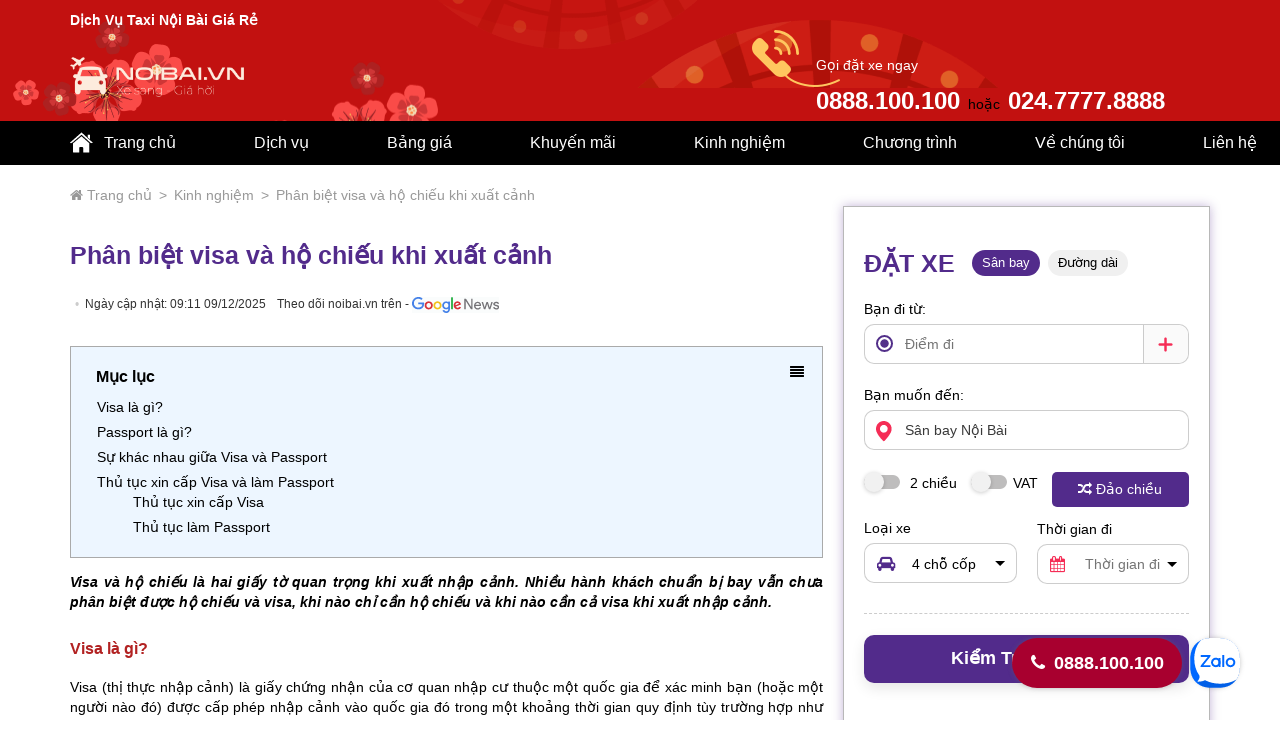

--- FILE ---
content_type: text/html; charset=utf-8
request_url: https://noibai.vn/tin-tuc/phan-biet-visa-va-ho-chieu-khi-xuat-canh-556
body_size: 14991
content:


<!DOCTYPE html>
<html lang="vi-VN">
<head>

    <meta charset="utf-8">
    <meta http-equiv="X-UA-Compatible" content="IE=edge">
    <!-- <meta name="viewport" content="width=device-width, initial-scale=1"> -->
    <meta name="viewport" content="width=device-width, initial-scale=1.0">
    
    <title>Ph&#xE2;n bi&#x1EC7;t visa v&#xE0; h&#x1ED9; chi&#x1EBF;u khi xu&#x1EA5;t c&#x1EA3;nh</title>
    <meta name="description" content="Visa l&#xE0; g&#xEC;, h&#x1ED9; chi&#x1EBF;u l&#xE0; g&#xEC;? Visa v&#xE0; h&#x1ED9; chi&#x1EBF;u kh&#xE1;c nhau th&#x1EBF; n&#xE0;o? Th&#x1EE7; t&#x1EE5;c l&#xE0;m visa th&#x1EBF; n&#xE0;o? Th&#x1EE7; t&#x1EE5;c l&#xE0;m h&#x1ED9; chi&#x1EBF;u th&#x1EBF; n&#xE0;o?"/>
    <meta name="keywords" content=""/>
    <meta property="og:title" content="Ph&#xE2;n bi&#x1EC7;t visa v&#xE0; h&#x1ED9; chi&#x1EBF;u khi xu&#x1EA5;t c&#x1EA3;nh">
    <meta property="og:image" content="https://static.noibai.vn/uploads/article/06bfcb73-8eeb-4df2-b7b9-428a762eda4c-phan-biet-visa-va-ho-chieu.jpg">
    <meta property="og:description" content="Visa l&#xE0; g&#xEC;, h&#x1ED9; chi&#x1EBF;u l&#xE0; g&#xEC;? Visa v&#xE0; h&#x1ED9; chi&#x1EBF;u kh&#xE1;c nhau th&#x1EBF; n&#xE0;o? Th&#x1EE7; t&#x1EE5;c l&#xE0;m visa th&#x1EBF; n&#xE0;o? Th&#x1EE7; t&#x1EE5;c l&#xE0;m h&#x1ED9; chi&#x1EBF;u th&#x1EBF; n&#xE0;o?">
    <meta property="og:url" content="https://noibai.vn/tin-tuc/phan-biet-visa-va-ho-chieu-khi-xuat-canh-556">
    <link href="/css/site_backup.css" rel="stylesheet" />

    <link href="/css/StarRate.css" rel="stylesheet" />
    <script type="application/ld+json">
        {
        "@context": "https://schema.org",
        "@type": "Article",
        "mainEntityOfPage": {
        "@type": "WebPage",
        "@id": "https://noibai.vn/tin-tuc/phan-biet-visa-va-ho-chieu-khi-xuat-canh-556"
        },
        "headline": "Phân biệt visa và hộ chiếu khi xuất cảnh",
        "image": "https://static.noibai.vn/uploads/article/06bfcb73-8eeb-4df2-b7b9-428a762eda4c-phan-biet-visa-va-ho-chieu.jpg",
        "author": {
        "@type": "Person",
        "name": "quynhpham",
        "id": "https://noibai.vn/author/quynhpham",
        "url": "https://noibai.vn/author/quynhpham"
        },
        "datePublished": "2023-01-03T10:56:00+07:00",
        "dateModified": "2025-12-09T09:11:00+07:00",
        "articleSection": "Kinh nghi&#x1EC7;m"
        }
    </script>
        <script type="application/ld+json">
            {
      "@context": "https://schema.org",
      "@type": "BreadcrumbList",
      "itemListElement": [{
        "@type": "ListItem",
        "position": 1,
        "name": "Trang chủ",
        "item": "https://noibai.vn/"
      },{
        "@type": "ListItem",
        "position": 2,
        "name": "Kinh nghi&#x1EC7;m",
        "item": "https://noibai.vn/kinh-nghiem"
      },{
        "@type": "ListItem",
        "position": 3,
        "name": "Ph&#xE2;n bi&#x1EC7;t visa v&#xE0; h&#x1ED9; chi&#x1EBF;u khi xu&#x1EA5;t c&#x1EA3;nh"
      }]
    }
        </script>
        <script type="application/ld+json">
            {
            "@context" : "https://schema.org",
            "@type" : "CreativeWorkSeries",
            "name" : "Phân biệt visa và hộ chiếu khi xuất cảnh",
            "aggregateRating" :{
            "@type" : "AggregateRating",
            "ratingValue" : "4.5",
            "bestRating" : "5",
            "ratingCount" : "2"
            }
            }
        </script>

        <script type="application/ld+json">
            {
              "@context": "https://schema.org",
              "@type": "FAQPage",
              "mainEntity": [
                { "@type": "Question", "name": "Hộ chiếu là gì và dùng để làm gì khi xuất cảnh?", "acceptedAnswer": { "@type": "Answer", "text": "Hộ chiếu là giấy tờ do cơ quan nhà nước cấp, dùng để xác định danh tính và quốc tịch của bạn khi ra nước ngoài. Đây là giấy tờ bắt buộc để xuất cảnh." } },{ "@type": "Question", "name": "Visa là gì?", "acceptedAnswer": { "@type": "Answer", "text": "Visa (thị thực) là giấy phép do quốc gia bạn muốn nhập cảnh cấp, cho phép bạn vào, lưu trú hoặc rời khỏi quốc gia đó trong một khoảng thời gian nhất định." } },{ "@type": "Question", "name": "Đi nước ngoài có cần cả hộ chiếu và visa không?", "acceptedAnswer": { "@type": "Answer", "text": "Tùy quốc gia. Một số nước miễn visa cho công dân Việt Nam, nhưng đa phần bạn cần có cả hộ chiếu còn hạn và visa hợp lệ để được phép nhập cảnh." } },{ "@type": "Question", "name": "Hộ chiếu và visa khác nhau ở điểm nào?", "acceptedAnswer": { "@type": "Answer", "text": "Hộ chiếu là giấy tờ nhận dạng cá nhân do Việt Nam cấp, còn visa là giấy phép nhập cảnh do quốc gia bạn muốn đến cấp. Không có hộ chiếu thì không thể xin visa." } },{ "@type": "Question", "name": "Hộ chiếu cần điều kiện gì để được xuất cảnh?", "acceptedAnswer": { "@type": "Answer", "text": "Hộ chiếu phải còn hạn ít nhất 6 tháng tính từ ngày khởi hành. Nếu hộ chiếu cũ, rách, mờ thông tin hoặc gần hết hạn, bạn cần làm lại trước khi bay." } }
              ]
            }
        </script>

    <style>
        .post-layout-1 .post-footer-on-top {
            padding-bottom: 18px;
        }

        .share-links {
            overflow: hidden;
            padding-bottom: 18px
        }

        .share-title {
            padding-right: 15px;
            display: inline-block;
            float: left;
            line-height: 40px;
            font-size: 12px;
            margin: 2px 0;
        }

            .share-title .fa {
                margin-right: 5px;
                font-size: 14px;
            }

        .fa-share-alt:before {
            content: "\f1e0";
        }

        .share-links a.facebook-share-btn {
            background: #5d82d1;
        }

        .share-links a .fa {
            width: 40px;
            height: 40px;
            float: left;
            display: block;
            text-align: center;
            line-height: 40px;
        }

        .share-links .fa {
            font-size: 15px;
        }

        .fa {
            font: normal normal normal 14px/1 FontAwesome;
            font-family: 'FontAwesome' !important;
            text-rendering: auto;
            -webkit-font-smoothing: antialiased;
        }

        .fa-facebook:before {
            content: "\f09a";
        }

        .share-links a .social-text {
            border: 0 solid rgba(255,255,255,0.3);
            border-left-width: 1px;
            padding-left: 15px;
            height: 20px;
            float: left;
            margin-top: 10px;
            padding-right: 25px;
            font-size: 12px;
            line-height: 20px;
            font-family: "open sans", sans-serif;
        }

        .share-links a.twitter-share-btn {
            background: #40bff5;
        }

        .share-links a.large-share-button {
            width: auto;
        }

        .share-links a {
            display: inline-block;
            height: 40px;
            overflow: hidden;
            color: #ffffff;
            position: relative;
            transition: 0.3s;
            border-radius: 2px;
        }

        .fa-twitter:before {
            content: "\f099";
        }

        .share-links a .fa {
            width: 40px;
            height: 40px;
            float: left;
            display: block;
            text-align: center;
            line-height: 40px;
        }

        .share-links .fa {
            font-size: 15px;
        }

        .share-links a.linkedin-share-btn {
            background: #238cc8;
        }

        .fa-linkedin:before {
            content: "\f0e1";
        }

        .screen-reader-text {
            clip: rect(1px, 1px, 1px, 1px);
            position: absolute !important;
            height: 1px;
            width: 1px;
            overflow: hidden;
        }

        .mar-bottom-20 {
            margin-bottom: 20px !important;
        }
        .page-detail table td {
            width: unset !important;
        }
        table {
            max-width: 100% !important;
        }
        .author-item{
            padding: 16px;
            margin-top: 32px;
            margin-bottom: 32px;
            border: 1px dashed #ccc;
            -webkit-box-shadow: 0 0 5px 0 rgba(102,102,102,.4);
            box-shadow: 0 0 5px 0 rgba(102,102,102,.4);
            font-size: 16px;
            display: flex;
            align-items: center;
        }
        
        .author-item img{
            width: 80px;
            height: 80px !important;
            border-radius: 50%;
            margin: 0 16px 0 0 !important;
            object-fit: cover !important;
        }
        .author-item p{
            font-size: 14px;
        }

        .post-relates h3{
            font-size: 16px;
            margin-bottom: 8px;;
            font-weight: 700;
            color: #522b8b;
        }

        .post-relates a{
            text-decoration: #0e70bb;
        }
    </style>


    <link rel="canonical" href="https://noibai.vn/tin-tuc/phan-biet-visa-va-ho-chieu-khi-xuat-canh-556"/>
    <link rel="shortcut icon" href="/favicon.png" />


    <link rel="stylesheet" href="/css/noibai.min.css?v=32">

    <!-- Google Tag Manager -->
    <script>(function(w,d,s,l,i){w[l]=w[l]||[];w[l].push({'gtm.start':
                new Date().getTime(),event:'gtm.js'});var f=d.getElementsByTagName(s)[0],
            j=d.createElement(s),dl=l!='dataLayer'?'&l='+l:'';j.async=true;j.src=
            'https://www.googletagmanager.com/gtm.js?id='+i+dl;f.parentNode.insertBefore(j,f);
        })(window,document,'script','dataLayer','GTM-PSZH9QS');</script>
    <!-- End Google Tag Manager -->
</head>
<body>
<!-- Google Tag Manager (noscript) -->
<noscript>
    <iframe src="https://www.googletagmanager.com/ns.html?id=GTM-PSZH9QS"
            height="0" width="0" style="display:none;visibility:hidden">
    </iframe>
</noscript>
<!-- End Google Tag Manager (noscript) -->
<header>
    

<div class="header">
      <div style="">
         <div class="container">
            <div class="row">
               <div class="col-md-12">
                     <p class="font-weight-bold text-white">Dịch Vụ Taxi Nội Bài Giá Rẻ</p>
               </div>
            </div>
         </div>
      </div>
   <div class="container">
      <div class="row align-items-center col-mar-0">
         <div class="col-lg-4 col-8" id="col-logo">
            <a class="logo" href="/" title="">
               <img src="/images/logo-2024.png" alt="logo" title="" width="237" height="56">
            </a>
         </div>
         <div class="col-lg-8 col-4 text-right">
            <div class="h-hotline" style="position: relative;">
   <img src="/images/ic_phone-y.png" style="
      position: absolute;
      left: -64px;
      top: -16px;
      " alt="">
   <p>Gọi đặt xe ngay</p>
   <div>
      <a class="smooth" href="tel:0888100100" title="HotLine" rel="nofollow,noindex">0888.100.100</a>
      <span>hoặc</span>
      <a class="smooth" href="tel:02477778888" title="HotLine" rel="nofollow,noindex">024.7777.8888</a>
   </div>
</div>
            <button class="menu-btn m-nav-open" type="button" aria-label="Menu"><i></i></button>
         </div>
      </div>
   </div>
</div>
<div class="main-bar">
   <div class="container">
      <div class="row justify-content-between align-items-center">
         <div class="col-auto">
            <nav class="main-nav">
   <ul>
      <li><a class="smooth" href="/" title=""><i class="ic ic-home"></i> Trang chủ</a></li>
      <li>
         <a class="smooth" href="#" title="">Dịch vụ</a>
         <ul>
            <li><a class="smooth" href="/noi-bai-ha-noi" title="">Nội Bài Hà Nội</a></li>
            <li><a class="smooth" href="/noi-bai-di-tinh" title="">Nội Bài đi tỉnh</a></li>
            <li><a class="smooth" href="/ha-noi-di-tinh" title="">Hà Nội đi tỉnh</a></li>
            <li><a class="smooth" href="/xe-du-lich" title="">Xe du lịch</a></li>
         </ul> 
      </li>
      <li><a class="smooth" href="/bang-gia-xe" title="">Bảng giá</a></li>
      <li><a class="smooth" href="/khuyen-mai" title="">Khuyến mãi</a></li>
      <li>
         <a class="smooth" href="/kinh-nghiem" title="">Kinh nghiệm</a>
         <ul>
            <li><a class="smooth" href="/cam-nang" title="">Cẩm nang</a></li>
            <li><a class="smooth" href="/tin-tuc" title="">Tin tức</a></li>
            <li><a class="smooth" href="/san-bay-cac-nuoc" title="">Sân bay các nước</a></li>
         </ul> 
      </li>
      <li>
         <a class="smooth" href="#" title="">Chương trình</a>
         <ul>
            <li><a class="smooth" href="/tro-thanh-tai-xe" title="">Trở thành tài xế</a></li>
            <li><a class="smooth" href="/tro-thanh-dai-ly" title="">Trở thành đại lý</a></li>
            <li><a class="smooth" href="/chinh-sach-affiliate" title="">Chính sách Affiliate </a></li>
         </ul> 
      </li>

      <li><a class="smooth" href="/ve-chung-toi" title="">Về chúng tôi</a></li>
      <li><a class="smooth" href="/lien-he" title="">Liên hệ</a></li>
   </ul>
</nav>
         </div>
      </div>
   </div>
</div>

        <style>


            header {
               background-color: #C21110!important;
               background: url("/images/bg-footer-2022.png") left top no-repeat, url("/images/bg-banner-2024.png") no-repeat;
            }
            #col-logo {
               background: url("/images/bg-footer-2022.png") right top no-repeat;
            }
            .h-hotline a, .h-hotline p {
               color: white;
            }

            footer > .container > .row > .col-lg-4:first-child {
               background-image: url("/images/bg-footer-2022.png");
               background-repeat: no-repeat;
               background-position: right top;
            }
         </style>

</header>




<div class="container">

        <nav id="breadcrumb">
            <a href="https://noibai.vn/">
                <span class="fa fa-home" aria-hidden="true">
                </span> Trang chủ
            </a>
            <em class="delimiter">&gt;</em>
            <a href="https://noibai.vn/kinh-nghiem">Kinh nghi&#x1EC7;m</a>
            <em class="delimiter">&gt;</em>
            <span class="current">Ph&#xE2;n bi&#x1EC7;t visa v&#xE0; h&#x1ED9; chi&#x1EBF;u khi xu&#x1EA5;t c&#x1EA3;nh</span>
        </nav>
    <div class="single-page">
        <div class="row col-mar-10">
            <div class="col-lg-8">
                <div class="page-detail">
                    <h1 class="i-title no-cabslock mar-bottom-20">Ph&#xE2;n bi&#x1EC7;t visa v&#xE0; h&#x1ED9; chi&#x1EBF;u khi xu&#x1EA5;t c&#x1EA3;nh</h1>
                    <div class="post-meta clearfix">
                            <span class="date meta-item fa-before">Ngày cập nhật: 09:11 09/12/2025</span>
                            <a class="flex gap-2 items-center" href="https://news.google.com/publications/CAAqBwgKMJPspAsw1va8Aw" target="_blank">
                                <span class="text-[#888888] text-sm">Theo dõi noibai.vn trên - </span>
                                <img style="height: 16px;" src="/images/ggnewslogo.svg" alt="Taxi Nội Bài - Xe đưa đón sân bay giá rẻ">
                            </a>

                    </div>
                    <div class="s-content">
                            <div id="toc_container">
                                <a class="mntoc btn btn-sm" href="javascript:;" onclick="mntoggle();">
                                    <i class="fa fa-align-justify"></i>
                                </a>
                                <p class="toc_title">Mục lục</p>
                                <ul id="toc"></ul>
                            </div>

                        <p style="text-align:justify"><span style="color:#000000"><span style="font-size:14px"><span style="font-family:arial,helvetica,sans-serif"><strong><em>Visa v&agrave; hộ chiếu l&agrave; hai giấy tờ quan trọng khi xuất nhập cảnh. Nhiều h&agrave;nh kh&aacute;ch chuẩn bị bay vẫn chưa ph&acirc;n biệt được hộ chiếu v&agrave; visa, khi n&agrave;o chỉ cần hộ chiếu v&agrave; khi n&agrave;o cần cả visa khi xuất nhập cảnh.</em></strong></span></span></span></p>

<h2 style="text-align:justify"><span style="color:#B22222"><span style="font-size:16px"><strong><span style="font-family:arial,helvetica,sans-serif">Visa l&agrave; g&igrave;?</span></strong></span></span></h2>

<p style="text-align:justify"><span style="color:#000000"><span style="font-size:14px"><span style="font-family:arial,helvetica,sans-serif">Visa (thị thực nhập cảnh)&nbsp;l&agrave; giấy chứng nhận của cơ quan nhập cư thuộc một quốc gia để x&aacute;c minh bạn (hoặc một người n&agrave;o đ&oacute;) được cấp ph&eacute;p nhập cảnh v&agrave;o quốc gia đ&oacute; trong một khoảng thời gian quy định t&ugrave;y trường hợp như nhập cảnh 1 lần hay nhiều lần.</span></span></span></p>

<p style="text-align:center"><img alt="" src="https://static.noibai.vn/uploads/ck/9e1e51ea-5179-4d60-8024-d7ac0b43a967-phan-biet-ho-chieu-va-visa-1.jpg" style="height:507px; width:750px" /></p>

<p style="text-align:center"><em><span style="color:#000000"><span style="font-size:14px"><span style="font-family:arial,helvetica,sans-serif">Mẫu visa đi Mỹ</span></span></span></em></p>

<p style="text-align:justify"><span style="color:#000000"><span style="font-size:14px"><span style="font-family:arial,helvetica,sans-serif">C&oacute; 2 loại visa như sau:</span></span></span></p>

<p style="text-align:justify"><span style="color:#000000"><span style="font-size:14px"><span style="font-family:arial,helvetica,sans-serif"><strong>Visa di d&acirc;n:</strong>&nbsp;D&ugrave;ng để nhập cảnh v&agrave; định cư tại một nước theo c&aacute;c diện như Cha mẹ bảo l&atilde;nh con c&aacute;i, diện vợ chồng...</span></span></span></p>

<p style="text-align:justify"><span style="color:#000000"><span style="font-size:14px"><span style="font-family:arial,helvetica,sans-serif"><strong>Visa kh&ocirc;ng di d&acirc;n:</strong>&nbsp;D&ugrave;ng nhập cảnh một nước trong 1 khoảng thời gian cho ph&eacute;p, tạm thời gồm c&aacute;c loại sau:</span></span></span></p>

<ul>
	<li style="text-align:justify"><span style="color:#000000"><span style="font-size:14px"><span style="font-family:arial,helvetica,sans-serif">Du lịch</span></span></span></li>
	<li style="text-align:justify"><span style="color:#000000"><span style="font-size:14px"><span style="font-family:arial,helvetica,sans-serif">C&ocirc;ng t&aacute;c, l&agrave;m việc.</span></span></span></li>
	<li style="text-align:justify"><span style="color:#000000"><span style="font-size:14px"><span style="font-family:arial,helvetica,sans-serif">Kinh doanh.</span></span></span></li>
	<li style="text-align:justify"><span style="color:#000000"><span style="font-size:14px"><span style="font-family:arial,helvetica,sans-serif">Điều trị, chữa bệnh.</span></span></span></li>
	<li style="text-align:justify"><span style="color:#000000"><span style="font-size:14px"><span style="font-family:arial,helvetica,sans-serif">Lao động thời vụ.</span></span></span></li>
	<li style="text-align:justify"><span style="color:#000000"><span style="font-size:14px"><span style="font-family:arial,helvetica,sans-serif">Học tập.</span></span></span></li>
	<li style="text-align:justify"><span style="color:#000000"><span style="font-size:14px"><span style="font-family:arial,helvetica,sans-serif">C&aacute;c chương tr&igrave;nh trao đổi.</span></span></span></li>
	<li style="text-align:justify"><span style="color:#000000"><span style="font-size:14px"><span style="font-family:arial,helvetica,sans-serif">Ngoại giao, ch&iacute;nh trị.</span></span></span></li>
</ul>

<p style="text-align:justify"><span style="color:#000000"><span style="font-size:14px"><span style="font-family:arial,helvetica,sans-serif">Visa d&agrave;nh cho những đối tượng sau:</span></span></span></p>

<p style="text-align:justify"><span style="color:#000000"><span style="font-size:14px"><span style="font-family:arial,helvetica,sans-serif">Trừ c&aacute;c nước Đ&ocirc;ng Nam &Aacute; v&agrave; một số quốc gia đặc biệt c&oacute; ch&iacute;nh s&aacute;ch miễn trừ visa nhập cảnh th&igrave; tất cả c&ocirc;ng d&acirc;n Việt Nam n&oacute;i chung khi đến một quốc gia bất k&igrave; đều bắt buộc phải được l&atilde;nh sự qu&aacute;n nước đ&oacute; cấp thị thực nhập cảnh. Bạn c&oacute; thể xin visa tự t&uacute;c hoặc sử dụng <a href="https://visa247.vn/"><strong>dịch vụ l&agrave;m visa uy t&iacute;n</strong></a>.</span></span></span></p>

<div class='call-in-news'> Đặt xe hôm nay - Nhận ngay ưu đãi <a href='tel:0888100100' title='0888100100'>Gọi ngay 0888100100</a></div><h2 style="text-align:justify"><span style="color:#B22222"><span style="font-size:16px"><strong><span style="font-family:arial,helvetica,sans-serif">Passport l&agrave; g&igrave;?</span></strong></span></span></h2>

<p style="text-align:justify"><span style="color:#000000"><span style="font-size:14px"><span style="font-family:arial,helvetica,sans-serif">Passport (hay c&ograve;n gọi l&agrave; hộ chiếu)&nbsp;l&agrave; giấy chứng nhận do ch&iacute;nh phủ một nước cấp (ở đ&acirc;y l&agrave; Việt Nam) để c&ocirc;ng d&acirc;n nước đ&oacute; c&oacute; quyền xuất cảnh đi nước kh&aacute;c v&agrave; nhập cảnh trở về nước m&igrave;nh.&nbsp;Bạn c&oacute; thể xin hộ chiếu&nbsp;tự t&uacute;c hoặc sử dụng <a href="https://visa247.vn/lam-ho-chieu-nhanh/"><strong>dịch vụ l&agrave;m hộ chiếu nhanh</strong></a>.</span></span></span></p>

<p style="text-align:center"><img alt="" src="https://static.noibai.vn/uploads/ck/7e151055-8a74-4682-a4cc-03d2d12c52aa-phan-biet-ho-chieu-va-visa-2.jpg" style="height:507px; width:750px" /></p>

<p style="text-align:center"><em><span style="color:#000000"><span style="font-size:14px"><span style="font-family:arial,helvetica,sans-serif">Một mẫu hộ chiếu</span></span></span></em></p>

<p style="text-align:justify"><span style="color:#000000"><span style="font-size:14px"><span style="font-family:arial,helvetica,sans-serif">Hiện tại c&oacute; 3 loại passport th&ocirc;ng dụng:</span></span></span></p>

<ul>
	<li style="text-align:justify"><span style="color:#000000"><span style="font-size:14px"><span style="font-family:arial,helvetica,sans-serif">Loại phổ th&ocirc;ng (Popular Passport) : Được cấp cho c&ocirc;ng d&acirc;n Việt Nam c&oacute; thời hạn l&agrave; 10 năm kể từ ng&agrave;y cấp. Bạn sẽ phải xuất tr&igrave;nh khi nhập cảnh v&agrave;o một quốc gia kh&aacute;c. Du học sinh v&agrave; c&ocirc;ng d&acirc;n định cư cũng được d&ugrave;ng loại n&agrave;y.</span></span></span></li>
	<li style="text-align:justify"><span style="color:#000000"><span style="font-size:14px"><span style="font-family:arial,helvetica,sans-serif">Hộ chiếu c&ocirc;ng vụ (Official Passport): Được cấp ph&eacute;p cho c&aacute; nh&acirc;n trong cơ quan, ch&iacute;nh phủ nh&agrave; nước đi c&ocirc;ng vụ ở nước ngo&agrave;i.</span></span></span></li>
	<li style="text-align:justify"><span style="color:#000000"><span style="font-size:14px"><span style="font-family:arial,helvetica,sans-serif">Hộ chiếu ngoại giao (Diplomatic Passport): Được cấp cho quan chức ngoại giao của ch&iacute;nh phủ c&ocirc;ng t&aacute;c ở nước ngo&agrave;i.</span></span></span></li>
</ul>

<h2 style="text-align:justify"><span style="color:#B22222"><span style="font-size:16px"><strong><span style="font-family:arial,helvetica,sans-serif">Sự kh&aacute;c nhau giữa Visa v&agrave; Passport</span></strong></span></span></h2>

<p style="text-align:justify"><span style="color:#000000"><span style="font-size:14px"><span style="font-family:arial,helvetica,sans-serif">N&oacute;i đơn giản, Passport (hộ chiếu) l&agrave; giấy tờ được cơ quan thẩm quyền cấp cho c&ocirc;ng d&acirc;n nước m&igrave;nh, trong khi đ&oacute; Visa l&agrave; loại giấy tờ nơi người xin cấp muốn đến nhưng kh&ocirc;ng phải l&agrave; c&ocirc;ng d&acirc;n nước đ&oacute;.</span></span></span></p>

<p><span style="color:#000000"><span style="font-size:14px"><span style="font-family:arial,helvetica,sans-serif"><strong>V&iacute; dụ:&nbsp;</strong>Bạn muốn nhập cảnh sang Mỹ để du lịch trong thời gian l&agrave; 1 th&aacute;ng th&igrave; cần phải c&oacute; 2 loại giấy tờ</span></span></span></p>

<ul>
	<li style="text-align:justify"><span style="color:#000000"><span style="font-size:14px"><span style="font-family:arial,helvetica,sans-serif">Passport do ch&iacute;nh phủ Việt Nam cấp x&aacute;c nhận bạn l&agrave; c&ocirc;ng d&acirc;n Việt Nam hợp ph&aacute;p v&agrave; muốn xuất ngoại.</span></span></span></li>
	<li style="text-align:justify"><span style="color:#000000"><span style="font-size:14px"><span style="font-family:arial,helvetica,sans-serif">Visa do ch&iacute;nh phủ Mỹ cấp x&aacute;c nhận cho ph&eacute;p bạn nhập cảnh v&agrave;o nước họ du lịch.</span></span></span></li>
</ul>

<p style="text-align:justify"><span style="color:#000000"><span style="font-size:14px"><span style="font-family:arial,helvetica,sans-serif">Passport c&oacute; trước, visa c&oacute; sau, nếu kh&ocirc;ng c&oacute; passport bạn sẽ kh&ocirc;ng thể xin được visa.</span></span></span></p>

<p style="text-align:center"><img alt="" src="https://static.noibai.vn/uploads/ck/e4aafd2a-7b3e-4b63-8215-1e19d593bc89-phan-biet-visa-va-ho-chieu.jpg" style="height:507px; width:750px" /></p>

<p style="text-align:center"><em><span style="color:#000000"><span style="font-size:14px"><span style="font-family:arial,helvetica,sans-serif">Ph&acirc;n biệt visa v&agrave; hộ chiếu khi xuất cảnh</span></span></span></em></p>

<p style="text-align:justify"><span style="color:#000000"><span style="font-size:14px"><span style="font-family:arial,helvetica,sans-serif">Bạn c&oacute; thể ph&acirc;n biệt r&otilde; hơn visa v&agrave; hộ chiếu theo bảng sau:</span></span></span></p>

<table border="0" cellpadding="0" cellspacing="0" style="width:618px">
	<thead>
		<tr>
			<th>
			<p style="text-align:justify"><span style="color:#000000"><span style="font-size:14px"><span style="font-family:arial,helvetica,sans-serif">T&iacute;nh chất</span></span></span></p>
			</th>
			<th style="width:279px">
			<p style="text-align:justify"><span style="color:#000000"><span style="font-size:14px"><span style="font-family:arial,helvetica,sans-serif">Hộ chiếu</span></span></span></p>
			</th>
			<th style="width:276px">
			<p style="text-align:justify"><span style="color:#000000"><span style="font-size:14px"><span style="font-family:arial,helvetica,sans-serif">Visa</span></span></span></p>
			</th>
		</tr>
	</thead>
	<tbody>
		<tr>
			<td>
			<p style="text-align:justify"><span style="color:#000000"><span style="font-size:14px"><span style="font-family:arial,helvetica,sans-serif">Kh&aacute;i niệm</span></span></span></p>
			</td>
			<td style="width:279px">
			<p style="text-align:justify"><span style="color:#000000"><span style="font-size:14px"><span style="font-family:arial,helvetica,sans-serif">Passport&nbsp;l&agrave; giấy tờ mang t&iacute;nh c&aacute; nh&acirc;n do ch&iacute;nh phủ cấp cho c&ocirc;ng d&acirc;n tại quốc gia m&igrave;nh.&nbsp;</span></span></span></p>
			</td>
			<td style="width:276px">
			<p style="text-align:justify"><span style="color:#000000"><span style="font-size:14px"><span style="font-family:arial,helvetica,sans-serif">Visa&nbsp;l&agrave; dạng giấy ph&eacute;p bạn tr&igrave;nh trước cơ quan thẩm quyền của quốc gia m&agrave; bạn xin xuất nhập cảnh v&agrave;o quốc gia đ&oacute;.</span></span></span></p>
			</td>
		</tr>
		<tr>
			<td>
			<p style="text-align:justify"><span style="color:#000000"><span style="font-size:14px"><span style="font-family:arial,helvetica,sans-serif">Ph&acirc;n loại</span></span></span></p>
			</td>
			<td style="width:279px">
			<p style="text-align:justify"><span style="color:#000000"><span style="font-size:14px"><span style="font-family:arial,helvetica,sans-serif">C&oacute; 3 nh&oacute;m phổ biến:</span></span></span></p>

			<p style="text-align:justify"><span style="color:#000000"><span style="font-size:14px"><span style="font-family:arial,helvetica,sans-serif">Phố th&ocirc;ng:&nbsp;Được d&ugrave;ng chủ yếu trong c&aacute;c chuyến đi du lịch nước ngo&agrave;i. Thời hạn của hộ chiếu n&agrave;y l&agrave; 10 năm.</span></span></span></p>

			<p style="text-align:justify"><span style="color:#000000"><span style="font-size:14px"><span style="font-family:arial,helvetica,sans-serif">C&ocirc;ng vụ:&nbsp;Được cấp cho nh&acirc;n vi&ecirc;n ch&iacute;nh phủ với c&aacute;c mục đ&iacute;ch li&ecirc;n quan đến c&ocirc;ng vụ. Thời hạn của hộ chiếu n&agrave;y l&agrave; 5 năm.</span></span></span></p>

			<p style="text-align:justify"><span style="color:#000000"><span style="font-size:14px"><span style="font-family:arial,helvetica,sans-serif">Ngoại giao:&nbsp;Cấp cho c&aacute;c l&atilde;nh sự hoặc c&aacute;c nh&agrave; ngoại giao trong c&aacute;c chuyến đi li&ecirc;n quan đến c&ocirc;ng việc.</span></span></span></p>
			</td>
			<td style="width:276px">
			<p style="text-align:justify"><span style="color:#000000"><span style="font-size:14px"><span style="font-family:arial,helvetica,sans-serif">C&oacute; 5 nh&oacute;m phổ biến:&nbsp;</span></span></span></p>

			<p style="text-align:justify"><span style="color:#000000"><span style="font-size:14px"><span style="font-family:arial,helvetica,sans-serif">Du lịch:&nbsp;Được cấp cho c&aacute;c c&aacute; nh&acirc;n đến với mục đ&iacute;ch du lịch.</span></span></span></p>

			<p style="text-align:justify"><span style="color:#000000"><span style="font-size:14px"><span style="font-family:arial,helvetica,sans-serif">Kinh doanh:&nbsp;Cấp cho c&aacute; nh&acirc;n đến nước ngo&agrave;i với mục đ&iacute;ch kinh doanh, thương mại.</span></span></span></p>

			<p style="text-align:justify"><span style="color:#000000"><span style="font-size:14px"><span style="font-family:arial,helvetica,sans-serif">Lao động tạm thời:&nbsp;D&agrave;nh cho người lao động tạm thời tại nước ngo&agrave;i trong khoảng&nbsp;thời gian nhất định.</span></span></span></p>

			<p style="text-align:justify"><span style="color:#000000"><span style="font-size:14px"><span style="font-family:arial,helvetica,sans-serif">Qu&aacute; cảnh:&nbsp;Cấp cho c&aacute; nh&acirc;n đi lại tại 1 quốc gia nhất định trước khi di chuyển đến quốc gia thứ 3 (thường c&oacute; thời hạn 5 ng&agrave;y).</span></span></span></p>

			<p style="text-align:justify"><span style="color:#000000"><span style="font-size:14px"><span style="font-family:arial,helvetica,sans-serif">Du học:&nbsp;D&ugrave;ng cho c&aacute; nh&acirc;n đến nước ngo&agrave;i với mục đ&iacute;ch học tập.</span></span></span></p>
			</td>
		</tr>
		<tr>
			<td>
			<p style="text-align:justify"><span style="color:#000000"><span style="font-size:14px"><span style="font-family:arial,helvetica,sans-serif">Được cấp bởi</span></span></span></p>
			</td>
			<td style="width:279px">
			<p style="text-align:justify"><span style="color:#000000"><span style="font-size:14px"><span style="font-family:arial,helvetica,sans-serif">Cơ quan ch&iacute;nh phủ của một quốc gia. Cụ thể l&agrave; Cục xuất nhập cảnh. Lưu &yacute;, c&aacute; nh&acirc;n c&oacute; hộ khẩu thuộc tỉnh n&agrave;o sẽ đến văn ph&ograve;ng quản l&iacute; xuất nhập cảnh của tỉnh để l&agrave;m hồ sơ y&ecirc;u cầu được cấp passport.</span></span></span></p>
			</td>
			<td style="width:276px">
			<p style="text-align:justify"><span style="color:#000000"><span style="font-size:14px"><span style="font-family:arial,helvetica,sans-serif">Cơ quan đại diện của quốc gia muốn đến, th&ocirc;ng thường l&agrave; Đại sứ qu&aacute;n.</span></span></span></p>
			</td>
		</tr>
		<tr>
			<td>
			<p style="text-align:justify"><span style="color:#000000"><span style="font-size:14px"><span style="font-family:arial,helvetica,sans-serif">Đặc điểm</span></span></span></p>
			</td>
			<td style="width:279px">
			<p style="text-align:justify"><span style="color:#000000"><span style="font-size:14px"><span style="font-family:arial,helvetica,sans-serif">Gồm 28 trang, trong đ&oacute; bao gồm c&aacute;c th&ocirc;ng tin của người được cấp như: họ t&ecirc;n, ng&agrave;y th&aacute;ng năm sinh, nơi sinh,..)</span></span></span></p>
			</td>
			<td style="width:276px">
			<p style="text-align:justify"><span style="color:#000000"><span style="font-size:14px"><span style="font-family:arial,helvetica,sans-serif">Chỉ l&agrave; 1 tem d&aacute;n được d&aacute;n v&agrave;o 1 trang của cuốn hộ chiếu.&nbsp;</span></span></span></p>
			</td>
		</tr>
		<tr>
			<td>
			<p style="text-align:justify"><span style="color:#000000"><span style="font-size:14px"><span style="font-family:arial,helvetica,sans-serif">Mục đ&iacute;ch sử dụng</span></span></span></p>
			</td>
			<td style="width:279px">
			<p style="text-align:justify"><span style="color:#000000"><span style="font-size:14px"><span style="font-family:arial,helvetica,sans-serif">L&agrave; h&igrave;nh thức giấy tờ t&ugrave;y th&acirc;n khi ra nước ngo&agrave;i.</span></span></span></p>
			</td>
			<td style="width:276px">
			<p style="text-align:justify"><span style="color:#000000"><span style="font-size:14px"><span style="font-family:arial,helvetica,sans-serif">L&agrave; giấy ph&eacute;p nhập cảnh được c&ocirc;ng nhận khi muốn nhập cảnh v&agrave;o một quốc gia n&agrave;o đ&oacute;.</span></span></span></p>
			</td>
		</tr>
		<tr>
			<td>
			<p style="text-align:justify"><span style="color:#000000"><span style="font-size:14px"><span style="font-family:arial,helvetica,sans-serif">Thời hạn&nbsp;</span></span></span></p>
			</td>
			<td style="width:279px">
			<p style="text-align:justify"><span style="color:#000000"><span style="font-size:14px"><span style="font-family:arial,helvetica,sans-serif">Thường c&oacute; thời hạn 5-10 năm t&iacute;nh từ ng&agrave;y cấp.</span></span></span></p>
			</td>
			<td style="width:276px">
			<p style="text-align:justify"><span style="color:#000000"><span style="font-size:14px"><span style="font-family:arial,helvetica,sans-serif">T&ugrave;y v&agrave;o mục đ&iacute;ch v&agrave; quy định của từng quốc gia. Tuy nhi&ecirc;n, th&ocirc;ng thường visa c&oacute; thời hạn dưới 1 năm.</span></span></span></p>
			</td>
		</tr>
		<tr>
			<td>
			<p style="text-align:justify"><span style="color:#000000"><span style="font-size:14px"><span style="font-family:arial,helvetica,sans-serif">Lệ ph&iacute;</span></span></span></p>
			</td>
			<td style="width:279px">
			<p style="text-align:justify"><span style="color:#000000"><span style="font-size:14px"><span style="font-family:arial,helvetica,sans-serif">Đối với passport&nbsp;Việt Nam:</span></span></span></p>

			<p style="text-align:justify"><span style="color:#000000"><span style="font-size:14px"><span style="font-family:arial,helvetica,sans-serif">L&agrave;m mới: 200.000VNĐ</span></span></span></p>

			<p style="text-align:justify"><span style="color:#000000"><span style="font-size:14px"><span style="font-family:arial,helvetica,sans-serif">Cấp lại do hư/hỏng: 400.000 VNĐ</span></span></span></p>

			<p style="text-align:justify"><span style="color:#000000"><span style="font-size:14px"><span style="font-family:arial,helvetica,sans-serif">Cấp chung cho trẻ em: 50.000VNĐ</span></span></span></p>

			<p style="text-align:justify"><span style="color:#000000"><span style="font-size:14px"><span style="font-family:arial,helvetica,sans-serif">Gia hạn passport&nbsp;hết hạn: 200.000 VNĐ.</span></span></span></p>
			</td>
			<td style="width:276px">
			<p style="text-align:justify"><span style="color:#000000"><span style="font-size:14px"><span style="font-family:arial,helvetica,sans-serif">T&ugrave;y theo nhu cầu thực tế m&agrave; mỗi quốc gia sẽ c&oacute; quy định về c&aacute;c mức ph&iacute;. Li&ecirc;n hệ tổng đ&agrave;i 1900 636 167 của Vietnam Booking để được tư vấn cụ thể.&nbsp;</span></span></span></p>
			</td>
		</tr>
		<tr>
			<td>
			<p style="text-align:justify"><span style="color:#000000"><span style="font-size:14px"><span style="font-family:arial,helvetica,sans-serif">Thời gian cấp</span></span></span></p>
			</td>
			<td style="width:279px">
			<p style="text-align:justify"><span style="color:#000000"><span style="font-size:14px"><span style="font-family:arial,helvetica,sans-serif">Cơ quan quản l&iacute; xuất nhập cảnh của từng quốc gia sẽ c&oacute; quy định về thời gian cấp v&agrave; nhận hộ chiếu kh&aacute;c nhau.&nbsp;</span></span></span></p>

			<p style="text-align:justify"><span style="color:#000000"><span style="font-size:14px"><span style="font-family:arial,helvetica,sans-serif">Tại Việt Nam, thời gian tiếp nhận v&agrave; trả kết quả hộ chiếu th&ocirc;ng thường l&agrave; 8 ng&agrave;y (kh&ocirc;ng t&iacute;nh cuối tuần v&agrave; ng&agrave;y lễ).</span></span></span></p>
			</td>
			<td style="width:276px">
			<p style="text-align:justify"><span style="color:#000000"><span style="font-size:14px"><span style="font-family:arial,helvetica,sans-serif">T&ugrave;y thuộc v&agrave;o quy định của từng quốc gia. Tuy nhi&ecirc;n, th&ocirc;ng thường đối với c&aacute;c dạng visa du lịch rơi v&agrave;o khoảng 2-4 tuần.</span></span></span></p>
			</td>
		</tr>
	</tbody>
</table>

<h2 style="text-align:justify"><span style="color:#B22222"><span style="font-size:16px"><span style="font-family:arial,helvetica,sans-serif"><strong>Thủ tục xin cấp Visa v&agrave; l&agrave;m Passport</strong></span></span></span></h2>

<h3 style="text-align:justify"><strong><span style="color:#000000"><span style="font-size:14px"><span style="font-family:arial,helvetica,sans-serif">Thủ tục xin cấp Visa</span></span></span></strong></h3>

<p style="text-align:justify"><span style="color:#000000"><span style="font-size:14px"><span style="font-family:arial,helvetica,sans-serif">Đối với người Việt Nam muốn xin visa ra nước ngo&agrave;i: Thủ tục cấp visa t&ugrave;y theo quy định của quốc gia m&agrave; bạn muốn đến, bạn c&oacute; thể li&ecirc;n hệ với đại sứ qu&aacute;n quốc gia đ&oacute; hoặc c&aacute;c c&ocirc;ng ty dịch vụ để được tư vấn thủ tục cụ thể.<br />
<br />
Đối với người nước ngo&agrave;i muốn nhập cảnh v&agrave;o Việt Nam: Người đ&oacute; phải nằm trong c&aacute;c nước được miễn thị thực nhập cảnh hoặc c&oacute; visa do đại sứ qu&aacute;n Việt Nam ở nước người đ&oacute; cư ngụ cấp ph&eacute;p (V&iacute; dụ bạn ở Mỹ muốn nhập cảnh v&agrave;o Việt Nam phải c&oacute; visa do l&atilde;nh sự qu&aacute;n Việt Nam tại Mỹ cấp ph&eacute;p).</span></span></span></p>

<p style="text-align:justify"><span style="color:#000000"><span style="font-size:14px"><span style="font-family:arial,helvetica,sans-serif">Việc x&eacute;t bạn c&oacute; đủ điều kiện để được cấp visa hay kh&ocirc;ng được quyết định ngay tại thời điểm bạn phỏng vấn xin visa. Đ&acirc;y l&agrave; yếu tố quan trọng nhất n&ecirc;n h&atilde;y chuẩn bị mọi thứ thật đầy đủ trước khi v&agrave;o phỏng vấn.</span></span></span></p>

<p style="text-align:justify"><span style="color:#000000"><span style="font-size:14px"><span style="font-family:arial,helvetica,sans-serif">Tuyệt đối cung cấp th&ocirc;ng tin ch&iacute;nh x&aacute;c, đ&uacute;ng sự thật, nếu kh&ocirc;ng bạn sẽ bị hủy bỏ hồ sơ hoặc nặng hơn bị cấm vĩnh viễn đến quốc gia đ&oacute;.</span></span></span></p>

<p style="text-align:justify"><span style="color:#000000"><span style="font-size:14px"><span style="font-family:arial,helvetica,sans-serif">Lựa chọn c&aacute;c dịch vụ trung gian uy t&iacute;n v&agrave; nhiều kinh nghiệm để hạn chế sai s&oacute;t về giấy tờ v&agrave; thời gian của bạn.</span></span></span></p>

<h3 style="text-align:justify"><strong><span style="color:#000000"><span style="font-size:14px"><span style="font-family:arial,helvetica,sans-serif">Thủ tục l&agrave;m Passport</span></span></span></strong></h3>

<ul>
	<li style="text-align:justify"><span style="color:#000000"><span style="font-size:14px"><span style="font-family:arial,helvetica,sans-serif">CMND c&oacute; thời hạn kh&ocirc;ng hơn 10 năm kể từ ng&agrave;y cấp.</span></span></span></li>
	<li style="text-align:justify"><span style="color:#000000"><span style="font-size:14px"><span style="font-family:arial,helvetica,sans-serif">Hổ khẩu th&agrave;nh phố hoặc KT3 đối với c&aacute;c bạn ở tỉnh.</span></span></span></li>
	<li style="text-align:justify"><span style="color:#000000"><span style="font-size:14px"><span style="font-family:arial,helvetica,sans-serif">4 tấm h&igrave;nh 4x6 d&agrave;nh cho Passport (nền m&agrave;u trắng), đến tiệm chụp h&igrave;nh v&agrave; bảo họ chụp h&igrave;nh l&agrave;m passport l&agrave; được.</span></span></span></li>
	<li style="text-align:justify"><span style="color:#000000"><span style="font-size:14px"><span style="font-family:arial,helvetica,sans-serif">Địa chỉ mới của ph&ograve;ng xuất nhập cảnh Th&agrave;nh Phố :&nbsp; 196 Nguyễn Thị Minh Khai (phường 6, quận 3). C&aacute;c bạn sẽ được tư vấn v&agrave; hướng dẫn đầy đủ.</span></span></span></li>
	<li style="text-align:justify"><span style="color:#000000"><span style="font-size:14px"><span style="font-family:arial,helvetica,sans-serif">Khi mua hồ sơ, n&ecirc;n mua th&ecirc;m 1-2 bộ đề ph&ograve;ng trường hợp viết sai phải viết lại, b&ecirc;n trong tập hồ sơ c&oacute; hướng dẫn, đọc kỹ trước khi bắt đầu điền bất kỳ th&ocirc;ng tin g&igrave;.</span></span></span></li>
	<li style="text-align:justify"><span style="color:#000000"><span style="font-size:14px"><span style="font-family:arial,helvetica,sans-serif">Sau khi nộp hồ sơ, bạn chỉ cần ngồi chờ đến lượt. Sau khi trả lời v&agrave;i c&acirc;u hỏi bạn sẽ lấy phiếu hẹn v&agrave; nộp tiền lệ ph&iacute;.</span></span></span></li>
	<li style="text-align:justify"><span style="color:#000000"><span style="font-size:14px"><span style="font-family:arial,helvetica,sans-serif">Đến lấy passport đ&uacute;ng lịch hẹn.</span></span></span></li>
	<li style="text-align:justify"><span style="color:#000000"><span style="font-size:14px"><span style="font-family:arial,helvetica,sans-serif">Đối với trẻ em dưới 14 tuổi, b&eacute; phải được chứng thực của điạ phương nơi đang cư ngụ, bản sao giấy khai sinh v&agrave; 4 ảnh 4x6.</span></span></span></li>
</ul>

<p style="text-align:justify"><span style="font-size:14px"><span style="font-family:arial,helvetica,sans-serif"><span style="color:#000000">Tr&ecirc;n đ&acirc;y l&agrave;&nbsp;<a href="https://noibai.vn/tin-tuc/phan-biet-visa-va-ho-chieu-khi-xuat-canh-556"><strong>ph&acirc;n</strong><strong> biệt visa v&agrave; hộ chiếu khi xuất cảnh</strong></a> v&agrave; kinh nghiệm m&agrave; h&agrave;nh kh&aacute;ch cần biết. Nếu h&agrave;nh kh&aacute;ch c&oacute; nhu cầu l&agrave;m visa hộ chiếu nhanh, c&oacute; thể xem th&ecirc;m tại </span><a href="https://visa247.vn/"><span style="color:#800080"><strong>Đ&Acirc;Y</strong></span></a><span style="color:#000000">.</span></span></span></p>

<p style="text-align:justify"><span style="font-size:14px"><span style="font-family:arial,helvetica,sans-serif"><span style="color:#000000">Trong vai tr&ograve; l&agrave; h&agrave;nh kh&aacute;ch muốn gọi taxi H&agrave; Nội đi s&acirc;n bay Nội B&agrave;i, hay gọi taxi từ Nội B&agrave;i đi tỉnh, chỉ cần truy cập&nbsp;</span><strong><a href="https://noibai.vn/"><span style="color:#0000FF">noibai.vn</span></a></strong><span style="color:#000000">&nbsp;l&agrave; h&agrave;nh kh&aacute;ch c&oacute; thể đặt&nbsp;xe&nbsp;với mức gi&aacute; rẻ nhất thị trường.</span></span></span></p>

<p style="text-align:justify"><span style="color:#000000"><span style="font-size:14px"><span style="font-family:arial,helvetica,sans-serif">Bạn cũng c&oacute; thể gọi xe&nbsp;th&ocirc;ng qua ứng dụng NoiBai Taxi được c&agrave;i đặt tr&ecirc;n smartphone. Hệ thống Taxi Nội B&agrave;i lu&ocirc;n sẵn s&agrave;ng phục vụ tư vấn v&agrave; giải đ&aacute;p những thắc mắc của bạn. H&atilde;y li&ecirc;n hệ với ch&uacute;ng t&ocirc;i khi cần đặt xe&nbsp;qua hotline:&nbsp;</span></span></span><span style="color:#FF0000"><span style="font-size:14px"><span style="font-family:arial,helvetica,sans-serif"><strong>0888.100.100</strong></span></span></span><span style="color:#000000"><span style="font-size:14px"><span style="font-family:arial,helvetica,sans-serif">!</span></span></span></p>


                            <style>
        .md-testimonial .faq-row {
            padding: 16px 0 !important;
        }
        .md-testimonial .faq-box{
            padding: 0 !important;
            width: 100%;
        }
        .md-testimonial .md-title{
            margin-bottom: 0 !important;
        }
        .md-testimonial .md-title:after{
            display: none !important;
        }
        .faq-box p{
            margin-bottom: 0 !important;
        }
        .md-testimonial{
            margin-bottom: 32px !important;
        }
    </style>


    <div class="md-testimonial">
        <div class="container">
            <div class="row">
                <p class="md-title text-center white">Câu hỏi thường gặp</p>
                <div class="faq-box">
                        <div class="faq-row">
                            <div class="faq-item">
                                <p class="q">H&#x1ED9; chi&#x1EBF;u l&#xE0; g&#xEC; v&#xE0; d&#xF9;ng &#x111;&#x1EC3; l&#xE0;m g&#xEC; khi xu&#x1EA5;t c&#x1EA3;nh?</p>
                                <div class="btn-toggle">
                                    <i class="fa fa-chevron-down"></i>
                                </div>
                            </div>
                            <p class="a" style="display:none">
                                H&#x1ED9; chi&#x1EBF;u l&#xE0; gi&#x1EA5;y t&#x1EDD; do c&#x1A1; quan nh&#xE0; n&#x1B0;&#x1EDB;c c&#x1EA5;p, d&#xF9;ng &#x111;&#x1EC3; x&#xE1;c &#x111;&#x1ECB;nh danh t&#xED;nh v&#xE0; qu&#x1ED1;c t&#x1ECB;ch c&#x1EE7;a b&#x1EA1;n khi ra n&#x1B0;&#x1EDB;c ngo&#xE0;i. &#x110;&#xE2;y l&#xE0; gi&#x1EA5;y t&#x1EDD; b&#x1EAF;t bu&#x1ED9;c &#x111;&#x1EC3; xu&#x1EA5;t c&#x1EA3;nh.
                            </p>
                        </div>
                        <div class="faq-row">
                            <div class="faq-item">
                                <p class="q">Visa l&#xE0; g&#xEC;?</p>
                                <div class="btn-toggle">
                                    <i class="fa fa-chevron-down"></i>
                                </div>
                            </div>
                            <p class="a" style="display:none">
                                Visa (th&#x1ECB; th&#x1EF1;c) l&#xE0; gi&#x1EA5;y ph&#xE9;p do qu&#x1ED1;c gia b&#x1EA1;n mu&#x1ED1;n nh&#x1EAD;p c&#x1EA3;nh c&#x1EA5;p, cho ph&#xE9;p b&#x1EA1;n v&#xE0;o, l&#x1B0;u tr&#xFA; ho&#x1EB7;c r&#x1EDD;i kh&#x1ECF;i qu&#x1ED1;c gia &#x111;&#xF3; trong m&#x1ED9;t kho&#x1EA3;ng th&#x1EDD;i gian nh&#x1EA5;t &#x111;&#x1ECB;nh.
                            </p>
                        </div>
                        <div class="faq-row">
                            <div class="faq-item">
                                <p class="q">&#x110;i n&#x1B0;&#x1EDB;c ngo&#xE0;i c&#xF3; c&#x1EA7;n c&#x1EA3; h&#x1ED9; chi&#x1EBF;u v&#xE0; visa kh&#xF4;ng?</p>
                                <div class="btn-toggle">
                                    <i class="fa fa-chevron-down"></i>
                                </div>
                            </div>
                            <p class="a" style="display:none">
                                T&#xF9;y qu&#x1ED1;c gia. M&#x1ED9;t s&#x1ED1; n&#x1B0;&#x1EDB;c mi&#x1EC5;n visa cho c&#xF4;ng d&#xE2;n Vi&#x1EC7;t Nam, nh&#x1B0;ng &#x111;a ph&#x1EA7;n b&#x1EA1;n c&#x1EA7;n c&#xF3; c&#x1EA3; h&#x1ED9; chi&#x1EBF;u c&#xF2;n h&#x1EA1;n v&#xE0; visa h&#x1EE3;p l&#x1EC7; &#x111;&#x1EC3; &#x111;&#x1B0;&#x1EE3;c ph&#xE9;p nh&#x1EAD;p c&#x1EA3;nh.
                            </p>
                        </div>
                        <div class="faq-row">
                            <div class="faq-item">
                                <p class="q">H&#x1ED9; chi&#x1EBF;u v&#xE0; visa kh&#xE1;c nhau &#x1EDF; &#x111;i&#x1EC3;m n&#xE0;o?</p>
                                <div class="btn-toggle">
                                    <i class="fa fa-chevron-down"></i>
                                </div>
                            </div>
                            <p class="a" style="display:none">
                                H&#x1ED9; chi&#x1EBF;u l&#xE0; gi&#x1EA5;y t&#x1EDD; nh&#x1EAD;n d&#x1EA1;ng c&#xE1; nh&#xE2;n do Vi&#x1EC7;t Nam c&#x1EA5;p, c&#xF2;n visa l&#xE0; gi&#x1EA5;y ph&#xE9;p nh&#x1EAD;p c&#x1EA3;nh do qu&#x1ED1;c gia b&#x1EA1;n mu&#x1ED1;n &#x111;&#x1EBF;n c&#x1EA5;p. Kh&#xF4;ng c&#xF3; h&#x1ED9; chi&#x1EBF;u th&#xEC; kh&#xF4;ng th&#x1EC3; xin visa.
                            </p>
                        </div>
                        <div class="faq-row">
                            <div class="faq-item">
                                <p class="q">H&#x1ED9; chi&#x1EBF;u c&#x1EA7;n &#x111;i&#x1EC1;u ki&#x1EC7;n g&#xEC; &#x111;&#x1EC3; &#x111;&#x1B0;&#x1EE3;c xu&#x1EA5;t c&#x1EA3;nh?</p>
                                <div class="btn-toggle">
                                    <i class="fa fa-chevron-down"></i>
                                </div>
                            </div>
                            <p class="a" style="display:none">
                                H&#x1ED9; chi&#x1EBF;u ph&#x1EA3;i c&#xF2;n h&#x1EA1;n &#xED;t nh&#x1EA5;t 6 th&#xE1;ng t&#xED;nh t&#x1EEB; ng&#xE0;y kh&#x1EDF;i h&#xE0;nh. N&#x1EBF;u h&#x1ED9; chi&#x1EBF;u c&#x169;, r&#xE1;ch, m&#x1EDD; th&#xF4;ng tin ho&#x1EB7;c g&#x1EA7;n h&#x1EBF;t h&#x1EA1;n, b&#x1EA1;n c&#x1EA7;n l&#xE0;m l&#x1EA1;i tr&#x1B0;&#x1EDB;c khi bay.
                            </p>
                        </div>
                </div>
            </div>
        </div>

    </div>


                            <div class="author-item">
                                <div>
                                    <img alt="Ph&#x1EA1;m Qu&#x1EF3;nh" src="https://static.noibai.vn/uploads/account/39a1f636-0de2-4182-a3a3-26aaeb25c9d3-Untitled-3.jpg"/>
                                </div>
                                <div>
                                    <a style="text-decoration: none; color: #522b8b" href="/author/quynhpham">Tác giả Ph&#x1EA1;m Qu&#x1EF3;nh</a>
                                    <p>Cố vấn nội dung cho NOIBAI.VN 's Team - Chuyên gia truyền thông với 8 năm kinh nghiệm, nổi bật trong vai trò Content Creator và Event Organizer.</p>
                                </div>
                            </div>

                        <div id="full-stars-example-two" class="align-right">
                            <div class="rating-group">
                                <input disabled checked class="rating__input rating__input--none" name="rating3" id="rating3-none" value="0" type="radio">
                                <label data-star="1" aria-label="1 star" class="rating__label" for="rating3-1">
                                    <i class="rating__icon rating__icon--star fa fa-star"></i>
                                </label>
                                <input class="rating__input" name="rating3" id="rating3-1" value="1" type="radio">
                                <label data-star="2" aria-label="2 stars" class="rating__label" for="rating3-2">
                                    <i class="rating__icon rating__icon--star fa fa-star"></i>
                                </label>
                                <input class="rating__input" name="rating3" id="rating3-2" value="2" type="radio">
                                <label data-star="3" aria-label="3 stars" class="rating__label" for="rating3-3">
                                    <i class="rating__icon rating__icon--star fa fa-star"></i>
                                </label>
                                <input class="rating__input" name="rating3" id="rating3-3" value="3" type="radio">
                                <label data-star="4" aria-label="4 stars" class="rating__label" for="rating3-4">
                                    <i class="rating__icon rating__icon--star fa fa-star"></i>
                                </label>
                                <input class="rating__input" name="rating3" id="rating3-4" value="4" type="radio">
                                <label data-star="5" aria-label="5 stars" class="rating__label" for="rating3-5">
                                    <i class="rating__icon rating__icon--star fa fa-star"></i>
                                </label>
                                <input class="rating__input" name="rating3" id="rating3-5" value="5" type="radio">
                            </div>
                            <div class="kksr-legend">
                                <strong class="kksr-score">4.5</strong>
                                <span class="kksr-muted">/</span>
                                <strong>5</strong>
                                <span class="kksr-muted">(</span>
                                <strong class="kksr-count">2</strong>
                                <span class="kksr-muted">
                                    bình chọn
                                </span>
                                <span class="kksr-muted">)</span>
                            </div>
                        </div>
                    </div>

                        <div class="post-relates">
                            <p class="i-title">BÀI VIẾT LIÊN QUAN</p>
                            <div class="row">
                                <div class="container">
                                            <h3>
                                                <a class="smooth" href="/tin-tuc/nen-su-dung-loai-dich-vu-di-rieng-hay-di-chung-taxi-ra-san-bay-noi-bai-gia-re-80" title="">N&#xEA;n s&#x1EED; d&#x1EE5;ng d&#x1ECB;ch v&#x1EE5; &#x111;i chung xe hay g&#x1ECD;i xe ri&#xEA;ng &#x111;i s&#xE2;n bay N&#x1ED9;i B&#xE0;i?</a>
                                            </h3>
                                            <h3>
                                                <a class="smooth" href="/tin-tuc/kinh-nghiem-dat-taxi-noi-bai-co-the-ban-chua-biet-88" title="">Kinh nghi&#x1EC7;m &#x111;&#x1EB7;t Taxi N&#x1ED9;i B&#xE0;i gi&#xE1; t&#x1ED1;t, uy t&#xED;n, &#x111;&#xFA;ng h&#x1EB9;n</a>
                                            </h3>
                                            <h3>
                                                <a class="smooth" href="/tin-tuc/co-nen-lua-chon-dich-vu-taxi-san-bay-cua-khach-san-hay-khong-89" title="">C&#xF3; n&#xEA;n l&#x1EF1;a ch&#x1ECD;n d&#x1ECB;ch v&#x1EE5; taxi s&#xE2;n bay c&#x1EE7;a kh&#xE1;ch s&#x1EA1;n hay kh&#xF4;ng?</a>
                                            </h3>
                                            <h3>
                                                <a class="smooth" href="/tin-tuc/dich-vu-xe-16-cho-di-san-bay-noi-bai-uy-tin-gia-re-94" title="">D&#x1ECB;ch v&#x1EE5; xe 16 ch&#x1ED7; &#x111;i s&#xE2;n bay N&#x1ED9;i B&#xE0;i uy t&#xED;n, gi&#xE1; r&#x1EBB;</a>
                                            </h3>
                                </div>
                            </div>

                        </div>
                </div>
            </div>
            <div class="col-lg-4">
                    <div class="booking-sb">
                        
<div id="booking" class="bk-form">
    <form id="CreateTrip">
        <div id="trip-info">
            <div class="head">
                <h2 class="title">Đặt xe</h2>
                <!-- <ul class="nav bk-tab">
                    <li><a class="smooth active" href="#" data-toggle="tab" title=""><i class="ic ic-plane"></i> Sân bay</a></li>
                    <li><a class="smooth" href="#" data-toggle="tab" title=""><i class="ic ic-road"></i> Đường dài</a></li>
                </ul> -->
                <div class="bk-tab">
                    <label>
                        <input type="radio" checked name="tab" id="tabAirport" value="airport"><span>Sân bay</span>
                    </label>
                    <label>
                        <input type="radio" name="tab" id="tabRoad" value="road"><span>Đường dài</span>
                    </label>
                </div>
            </div>
            <div class="label lblTripfrom">Bạn đi từ:</div>
            <div class="ctrl-input">
                <span class="ic ic-circle"></span>
                <input class="input" type="text" id="txtDiemDi" placeholder="Điểm đi" name="" data-placename="" data-lat="0" data-lng="0" onfocus="AutoComplete(this)">
                <button class="butn pause-btn" type="button" aria-label="Thêm điểm dừng">
                    <i class="ic ic-plus"></i>
                </button>
            </div>

            <div class="stop-over">
            </div>

            <div class="label lblTripto">Bạn muốn đến:</div>
            <div class="ctrl-input v2" id="ctn-diemDen">
                <span class="ic ic-pin"></span>
                <input class="input" type="text" id="txtDiemDen" placeholder="Điểm đến" data-placename="" value="Sân bay Nội Bài" name="" data-lat="0" data-lng="0" onfocus="AutoComplete(this)">

            </div>

            <div class="row col-mar-0 justify-content-between align-items-center">
                <div class="col-auto">
                    <label class="bk-check"><input type="checkbox" name="isRound" value="true"><i></i> 2 chiều</label>
                </div>
                <div class="col-auto">
                    <label class="bk-check"><input title="Hóa đơn VAT chỉ xuất trong ngày" type="checkbox" name="isVat" value="true"><i></i>VAT</label>
                </div>
                <button class="btn-reverse" onclick="ReverseTrip()" id="btnReverse" type="button">
                    <i class="fa fa-random"></i>
                    <label style="color: #fff;">Đảo chiều</label>
                </button>
            </div>

            <div class="row col-mar-10">
                <div class="col-6">
                    <div class="label">Loại xe</div>
                    <div class="i-select c-drop i-drop">
                        <i class="fa fa-car"></i>
                        <!-- <input type="text" class="input" placeholder="Loại xe" name=""> -->
                        <div class="label input">Loại xe</div>
                        <input type="hidden" id="carTypeId" class="carType">
                        <ul>
                            <li>
                                <button type="button" data-id="2" class="smooth" title="" data-price=" 13.000&#x111; / 1km">
                                        <span>
                                            <img data-src="https://static.noibai.vn/images/5seats.png" alt="4 ch&#x1ED7; c&#x1ED1;p r&#x1ED9;ng" class="lazyload"/>
                                        </span>
                                    4 ch&#x1ED7; c&#x1ED1;p r&#x1ED9;ng
                                </button>
                            </li>
                            <li>
                                <button type="button" data-id="3" class="smooth" title="" data-price=" 15.000&#x111; / 1km">
                                        <span>
                                            <img data-src="https://static.noibai.vn/images/7seats.png" alt="7 ch&#x1ED7;" class="lazyload"/>
                                        </span>
                                    7 ch&#x1ED7;
                                </button>
                            </li>
                            <li>
                                <button type="button" data-id="1" class="smooth" title="" data-price=" 10.000&#x111; / 1km">
                                        <span>
                                            <img data-src="https://static.noibai.vn/images/4seats.png" alt="4 ch&#x1ED7; c&#x1ED1;p nh&#x1ECF;" class="lazyload"/>
                                        </span>
                                    4 ch&#x1ED7; c&#x1ED1;p nh&#x1ECF;
                                </button>
                            </li>
                            <li>
                                <button type="button" data-id="4" class="smooth" title="" data-price="Li&#xEA;n h&#x1EC7; &#x111;&#x1EC3; bi&#x1EBF;t th&#xEA;m chi ti&#x1EBF;t">
                                        <span>
                                            <img data-src="https://static.noibai.vn/images/16seats.png" alt="16 ch&#x1ED7;" class="lazyload"/>
                                        </span>
                                    16 ch&#x1ED7;
                                </button>
                            </li>
                            <li>
                                <button type="button" data-id="6" class="smooth" title="" data-price="Li&#xEA;n h&#x1EC7; &#x111;&#x1EC3; bi&#x1EBF;t th&#xEA;m chi ti&#x1EBF;t">
                                        <span>
                                            <img data-src="https://static.noibai.vn/images/29seats.png" alt="29 ch&#x1ED7;" class="lazyload"/>
                                        </span>
                                    29 ch&#x1ED7;
                                </button>
                            </li>
                            <li>
                                <button type="button" data-id="7" class="smooth" title="" data-price="Li&#xEA;n h&#x1EC7; &#x111;&#x1EC3; bi&#x1EBF;t th&#xEA;m chi ti&#x1EBF;t">
                                        <span>
                                            <img data-src="https://static.noibai.vn/images/45seats.png" alt="45 ch&#x1ED7;" class="lazyload"/>
                                        </span>
                                    45 ch&#x1ED7;
                                </button>
                            </li>
                        </ul>
                    </div>
                </div>
                <div class="col-6">
                    <label class="label" for="txtStartDate">Thời gian đi</label>
                    <div class="i-select c-drop">
                        <i class="fa fa-calendar v2"></i>
                        <input type="text" class="input date-timepicker" readonly autocomplete="new-password" id="txtStartDate" placeholder="Thời gian đi">
                    </div>
                </div>
            </div>
            <hr class="hr-form"/>
            <div class="row justify-content-between fee-line fee-line-display">
                <div class="col-auto">
                    <i class="ic ic-money"></i>
                    &nbsp;&nbsp; Cước phí
                </div>
                <div class="col-auto">
<strong> 0đ </strong>
                </div>
            </div>
        </div>
        
        <div class="row justify-content-between error-line">
        </div>

        <div id="customer-info" style="display: none">
            <div class="label">Thông tin của bạn</div>
            <div class="row col-mar-10">
                <div class="col-md-6">
                    <div class="ctrl-input">
                        <span class="ic ic-phone"></span>
                        <input class="input" type="text" placeholder="Số điện thoại" name="" id="txtPhone">
                    </div>
                </div>
                <div class="col-md-6">
                    <div class="ctrl-input">
                        <span style=" font-size: 15pt;color: #522b8b;" class="fa fa-user "></span>
                        <input class="input" type="text" placeholder="Họ và tên" name="" id="txtName">
                    </div>
                </div>
            </div>
            

            <div id="divVat" style="display: none;">
                <div class="label">Thông tin VAT</div>
                <div class="ctrl-input">
                    <input class="input" style="padding-left: 10px;" type="text" placeholder="Mã số thuế" name="" id="txtVatMst">
                </div>
                <div class="ctrl-input">
                    <input class="input" style="padding-left: 10px;" type="text" placeholder="Tên công ty" name="" id="txtVatName">
                </div>
                <div class="ctrl-input">
                    <input class="input" style="padding-left: 10px;" type="text" placeholder="Địa chỉ" name="" id="txtVatAddress">
                </div>
                <div class="ctrl-input">
                    <input class="input" style="padding-left: 10px;" type="text" placeholder="Email nhận hoá đơn" name="" id="txtVatEmail">
                </div>
            </div>

            <div class="row col-mar-10">
                <div class="col-6">
                    <div class=" cExtra showAll" data-toggle="collapse" data-target="#extra">+ Thêm ghi chú </div>
                </div>
                <div class="col-6">
                    <div class=" cExtra showCoupon" data-toggle="collapse" data-target="#extraCoupon">+ Mã giảm giá </div>
                </div>
            </div>

            <div id="extraCoupon" class="collapse">
                <div class="input-group mb-2">
                    <input class=" form-control" type="text" placeholder="Mã giảm giá" name="" id="txtCoupon">
                    <div class="input-group-append">
                        <button class="btn btn-light" onclick="onCheckCoupon();" style="color: #f52d56; background: #e2e6ea;" type="button">Xác nhận</button>
                    </div>
                </div>
                <label class="mb-2" id="couponTitle"></label>
            </div>
            <div id="extra" class="collapse">
                <div class="d-input">
                    <input class="input" type="text" placeholder="Ghi chú" name="" id="txtNote">
                </div>
            </div>

            <button type="button" class="submit" style="background: #F82852;" data-toggle="modal" onclick="Submit()">Đặt xe <i class="fa fa-arrow-circle-right"></i></button>
        </div>

        <div id="customer-confirm" style="display: none">
            <div class="label">Nhập mã <span style="color: #F82852; font-weight: bold">OTP</span> được gửi về số <span style="color: #F82852; font-weight: bold" id="lblPhone"></span></div>
            <div class="ctrl-input">
                <input class="input" style="padding-left: 10px;" type="text" placeholder="Mã OTP" name="" id="txtOtp">
            </div>


            <div class="row col-mar-10">
                <div class="col-md-3" style="padding-right: 0">
                    <button type="button" class=" submit" onclick="edit()">Sửa</button>
                </div>
                <div class="col-md-9">
                    <button type="button" class="submit" style="background: #F82852;" onclick="submitOTP()">Xác thực OTP <i class="fa fa-arrow-circle-right"></i></button>
                </div>
            </div>
        </div>

        <button id="check-price" type="button" class="submit" data-toggle="modal" onclick="Submit()">Kiểm Tra Giá <i class="fa fa-arrow-circle-right"></i></button>
        <input type="hidden" id="type" value="ArticleDetail">
    </form>
</div>
                    </div>
            </div>
        </div>
    </div>
</div>



<span id="txtMobile" style="display: none">False</span>

<div class="modal" tabindex="-1" id="modal" role="dialog" data-backdrop="static" style="display:none">
</div>

<footer>
    
<div class="container" >
   <div class="row">
      <div class="col-lg-4 col-md-4">
         <a class="logo" href="/" title="Trang chủ">
         <img class="lazyload" data-src="/images/logo2.png" src="[data-uri]" width='207' height='48' alt="Noibai" title="Taxi Airport">
         </a>
         <h3 class="name">CÔNG TY TNHH DIDI VIỆT NAM</h3>
         <p><span>Địa chỉ:</span> Tầng 3, Số 43 đường Giảng Võ, Phường Cát Linh, Quận Đống Đa, Thành phố Hà Nội</p>
         <p><span>Sđt:</span> 0888.100.100</p>
         <p><span>Email:</span> info@noibai.vn</p>
         <p><span>Website: </span><a href="https://noibai.vn/">noibai.vn</a></p>
         <p><a class="fb" aria-label="facebook nội bài" href="https://www.facebook.com/noibai.vn" target="_blank"><span class="fa fa-facebook" aria-hidden="true"></span></a></p>
      </div>
      <div class="col-lg-4 col-md-4">
         <ul>
            <li><a class="smooth" href="/bang-gia-xe" title="Bảng giá">Bảng giá</a></li>
            <li><a class="smooth" href="/lien-he" title="Liên hệ">Liên hệ</a></li>
            <li><a class="smooth" href="/huong-dan-tai-xe" title="Hướng dẫn tài xế">Hướng dẫn tài xế</a></li>
            <li><a class="smooth" href="/dieu-khoan" title="Chính sách & điều khoản">Chính sách & điều khoản</a></li>
            <li><a class="smooth" href="/huong-dan-thanh-toan-qr-vnpay" title="Hướng dẫn thanh toán VNPAY-QR">Hướng dẫn thanh toán VNPAY-QR</a></li>
            <li><a class="smooth" href="/giai-quyet-su-co-va-khieu-nai" title="Khiếu nại">Khiếu nại</a></li>
            <li><a class="smooth" href="/thong-tin-ve-chu-so-huu-website" title="Khiếu nại">Thông tin chủ sở hữu Website</a></li>
         </ul>
      </div>
      <div class="col-lg-4 col-md-4">
         <div style="margin-top: 20px;">
            <div>TẢI ỨNG DỤNG TAXI NỘI BÀI</div>
            <a class="smooth" href="https://play.google.com/store/apps/details?id=com.bentic.noibai" target="_blank" title="play store" aria-label="play store"><img class="lazyload" data-src="/images/android.svg" src="[data-uri]" width='200' height='78' alt="" title=""></a>
            <a class="smooth" href="https://apps.apple.com/vn/app/noibai-taxi/id1461064578" target="_blank" title="app store" aria-label="app store"><img class="lazyload" data-src="/images/ios.svg" src="[data-uri]" width='200' height='78' alt="" title=""></a>
         </div>
         <br>
         <div style="margin-top: 20px;">
            <a class="smooth" href="http://online.gov.vn/Home/WebDetails/85030" target="_blank" title="bộ công thương" aria-label="bộ công thương"><img class="lazyload" data-src="/images/bocongthuong.webp" src="[data-uri]" width='200' height='78' alt="bộ công thương" title=""></a>
            <a class="smooth" href="javascript:;" title="vnpayqr" aria-label="vnpayqr"><img class="lazyload" data-src="/images/VNPAY.webp" src="[data-uri]" width='200' alt="vnpayqr" title=""></a>
         </div>
         
      </div>
   </div>
</div>
<div class="foot">
   <div class="container">© Copyright 2012 DIDI. All rights reserved</div>
</div>
<style>
.author-item{
background: ghostwhite!important;
}
.author-item div:first-child {
  width: 80px;
  position: absolute;
  border-radius:50%;
  border: 2px solid #522b8b;
}
.author-item div:first-child img{
  border: 2px solid white;
}
.author-item div:nth-child(2) {
  padding-left: 90px;
}
</style>


</footer>


<a href="tel:0888100100" title="0888.100.100" aria-label="0888.100.100" class="btn-call">
   <span>
      <i class="fa fa-phone mr-1"></i>
      0888.100.100
   </span>
</a>





<script src="/js/noibai.min.js?v=43"></script>


<script defer src="https://maps.googleapis.com/maps/api/js?key=AIzaSyCBTROq6LuvF_IE1r46-T4AeTSV-0d7my8&libraries=places&region=vn&language=vi"></script>

<!-- <a href="https://zalo.me/noibaivn" title="Zalo NoiBai Taxi" aria-label="Zalo NoiBai Taxi" class="btn-zalo-chat" target="_blank">
    <span>
        <img src="/images/logo-zalo.svg" alt="" width="50" height="50">
    </span>
</a> -->

<a href="https://zalo.me/0888100100" title="Zalo NoiBai Taxi" aria-label="Zalo NoiBai Taxi" class="btn-zalo-chat" target="_blank">
    <span>
        <img src="/images/logo-zalo.svg" alt="" width="50" height="50">
    </span>
</a>



    <script>
        $(window).load(function () {
            var num =4.5;
            var val = num.toFixed(0);
            $("#rating3-" + val.toString()).prop("checked", true);

            $(".rating__label").on("click",
               function() {
                  var value = $(this).data('star');
                  switch (value) {
                  case 1:
                  {
                     $(".rating__input").off();
                     break;
                  }
                  case 2:
                  {
                     $(".rating__label").off();
                     break;
                  }
                  case 3:
                  {
                     $(".rating__label").off();
                     break;
                  }
                  case 4:
                  {
                     $(".rating__label").off();
                     break;
                  }
                  case 5:
                  {
                     $(".rating__label").off();
                     break;
                  }
                  }
                  $(".star").off();
                  $.ajax({
                     url: '/rate/556-' + value,
                     method: 'get',
                     success: function() {

                     }
                  });
               });
        });

    </script>

        <script type="text/javascript" src="/lib/jquery.toc/jquery.toc.min.js"></script>
        <script>
            $("#toc").toc({ content: ".s-content", headings: "h2,h3,h4", smoothScrolling: true });

            function mntoggle() {
                $("#toc").toggle();
            }
        </script>

<script>
      $('.faq-item').on('click', function (e) {
         $(e.currentTarget).parent().children('p.a').toggle('fast');

         if ($(e.currentTarget).hasClass('active')) {
            $(e.currentTarget).removeClass('active')
         }
         else {
            $(e.currentTarget).addClass('active')
         }
      })
      $(window).load(function () {
         $('[data-bg]').each(function () {
            $(this).css('background', 'url(' + $(this).data('bg') + ')');
         });
      });
   </script>
<!-- Google Tag Manager -->
</body>

</html>

--- FILE ---
content_type: text/css
request_url: https://noibai.vn/css/site_backup.css
body_size: 3242
content:
.body-content {
    padding-left: 15px;
    padding-right: 15px;
}

/* Carousel */
.carousel-caption p {
    font-size: 20px;
    line-height: 1.4;
}

/* Make .svg files in the carousel display properly in older browsers */
.carousel-inner .item img[src$=".svg"] {
    width: 100%;
}

/* QR code generator */
#qrCode {
    margin: 15px;
}

/* Hide/rearrange for smaller screens */
@media screen and (max-width: 767px) {
    /* Hide captions */
    .carousel-caption {
        display: none;
    }
}


.f-cate .container .img {
    position: relative;
}

.f-cate .container .banner {
    display: inline-block;
    background-color: #fff;
    border-radius: 10px;
}
@media (min-width:978px) {
    .f-cate .container .img .reson {
        position: absolute;
        color: #370679;
        text-align: left;        
        line-height: 1;
        max-width: 270px;
    }
    .f-cate .container .banner {
        padding: 0 50pt 0 50pt !important;
    }
    
}

@media (max-width:978px) {
    .f-cate .container .img .reson {
        color: #370679;
        text-align: left;
        padding: 8pt 15pt 8pt 15pt;
        line-height: 1;
        max-width: 270px;
        flex: 0 0 50%;
        max-width: 50%;
        padding: 0 10.49px 10.49px 0;
    }

    .three {
        flex: 0 0 100%;
        max-width: 100%;
        padding: 10px;
    }

        .three .white-top {
            display: none;
        }
    .f-cate .container .wrap {
        display: flex;
        flex-wrap: wrap;
    }
}

@media (max-width:768px) {
    .f-cate .container .img .reson {
        color: #370679;
        text-align: left;
        padding: 8pt 15pt 8pt 15pt;
        line-height: 1;
        max-width: 270px;
        flex: 0 0 100%;
        max-width: 100%;
        padding: 0 10.49px 10.49px 0;
        
    }
    .f-cate .container .wrap {
        display: flex;
        flex-wrap: wrap;
    }
    .three {
        flex: 0 0 100%;
        max-width: 100%;
       
        padding: 10px;
    }

        .three .white-top {
            display: none;
        }
}
@media(min-width:992px) {
    .f-cate .container .img .four {
        top: 230px;
        right: -10pt;
    }

    .f-cate .container .img .five {
        top: 50pt;
        right: 10pt;
    }

    .f-cate .container .img .one {
        top: 50pt;
        left: 20pt;
    }

    .f-cate .container .img .two {
        top: 230px;
        left: -40px;
    }
}
@media(min-width:1200px)
{
    .f-cate .container .img .four {
        top: 230px;
        right: 40pt;
    }

    .f-cate .container .img .five {
        top: 50pt;
        right: 90pt;
    }
    .f-cate .container .img .one {
        top: 50pt;
        left: 100pt;
    }

    .f-cate .container .img .two {
        top: 230px;
        left: 20pt;
    }
}

.reson h3 {
    color: #522B8B;
   
    font-size: 20px;
    font-weight: bold;
    letter-spacing: 0;
    line-height: 27px;
    position:relative
}
    .reson h3 span {
        height: 13px;
        position: absolute;
        width: 22px;
        border-color: #F82852;
        display: inline-block;
        offset-rotate: 12pt;
        border: solid 1pt 0pt 0pt 1pt;
        border-top: 0pt;
        border-style: solid;
        border-right: 0pt;
        transform: rotate(-45deg);
    }
    .reson p {
        font-size: 18px;
        letter-spacing: 0;
        line-height: 25px;
        color: #000000;
    }

.f-cate {   
    padding-top:82px;
}

    

.three {
    position:relative ;
    color: #F82852 ;
    font-size: 26px;
    font-style: italic;
    font-weight: bold;
    letter-spacing: 0;
    line-height: 34px;
    border: 3px solid #DED3EF;
    border-radius: 24px;
    text-align:center;
    margin:0 auto;
}
.three .white-top {
        position: absolute;
        top: -10px;
        left: 46px;
        height: 29px;
        width: 71px;
        background-color: #FFFFFF;
    }
.three .oval {
        height: 18px;
        width: 18px;
        background-color: #522B8B;
        border-radius: 50%;
    }

.p-post .title {
    font-size: 20px !important;
}
.pad-10{
    padding:0 10px 0 10px;
}
.mar-bottom-20{
    margin-bottom:20px;
}
.btn-more {
    display: flex;
    justify-content: center;
    align-items: center;
    height: 32px;
    width: 138px;
    border-radius: 10px;
    background-color: #522B8B;
    box-shadow: inset 0 -1px 1px 0 rgba(0,0,0,0.5), inset 0 1px 1px 0 rgba(255,255,255,0.5);
    margin: 10px auto 50px;
    font-size: 18px;
    font-weight: 500;
    letter-spacing: 0;
    line-height: 25px;
    color: #FFFFFF;
    cursor: pointer;
}
.btn-more:hover {
        background: rgba(82,43,139,.8);
    }
.no-cabslock{
    text-transform:none !important;
}


.mobile-support-tool {
    z-index: 10501;
    left: auto;
    right: 1.5rem;
    bottom: 1.5rem;
}
.fixed-bottom {
    position: fixed;
   
}
.align-items-end {
   
    align-items: flex-end !important;
}
.flex-column {
   
    flex-direction: column !important;
}
.mobile-support-tool .btn {
    width: 50px;
    height: 50px;
    font-size: 1.7rem;
    color: white;
    position: relative;
    padding: 0;
}
    .mobile-support-tool .btn i {
        vertical-align: middle;
    }
.btn-show-support {
    position: relative;
}
.mobile-support-tool .title {
   padding:0 5px 0 5px;
    height: 38px;
    background: #2f2b2b;
    position: absolute;
    font-size: 14px;
    right: 60px;
    line-height: 35px;
    bottom: 6px;
    border-radius: 5px;
    top: unset;
    left: unset;
    text-align: center;
    z-index: -1;
}

.btn-show-support::after {
    position: absolute;
    top: 0;
    left: -1px;
    width: 50px;
    height: 50px;
    border: 4px solid #cd1818;
    content: '';
    border-radius: 50%;
    transform: scale(0.9);
    z-index: -1;
    
}
.btn-show-support i {
    -webkit-animation: calltrap_spin 3s infinite linear;
    -moz-animation: calltrap_spin 3s infinite linear;
    -o-animation: calltrap_spin 3s infinite linear;
    animation: calltrap_spin 3s infinite linear
}
.popover {
    display: block;
    max-width: 276px;
    font-style: normal;
    font-weight: 400;
    text-decoration: none;
    text-shadow: none;
    text-transform: none;
    letter-spacing: normal;
    word-break: normal;
    word-spacing: normal;
    white-space: normal;
    line-break: auto;
    border: 1px solid rgba(0,0,0,.2);
}
.btn-warning {
    background-color: #FFC801 !important;
    border-color: #FFC801 !important;
}

.mess-container {
    background-color: #7646FF;
    border-radius:50%;
    width:60px;
    height:60px;
    position:fixed;
    bottom:20px;
    right:25px;
    display:flex;
    justify-content:center;
    align-items:center;
}

@media (max-width:750px){
    .pc-only {
        display: none !important;
    }
    #pricelist{
        flex-direction:column-reverse !important;       
    }
    .bk-form{
        box-shadow:none !important;        
    }
}
@media(max-width:984px){
    .pc-only{
        display:none !important;
    }

}
@media(min-width:989px){
    .mobile-only{
        display:none !important;
    }
}


.testi-2 .item .info {
    color: #666;
    font-weight: 500;
    line-height: 1.57;
    letter-spacing: 1.5px;
    margin-bottom: 20px;
}

.testi-2 .item img {
    width: 80px;
    height: 80px;
    border-radius: 50%;
}

.testi-2 .item .name {
    color: #000000;
    font-size: 20px;
    font-weight: 500;
    margin: 5pt 0 0 0
}

.testi-2 .item p {
    font-size: 16px;
    line-height: 1.625;
    color: #7e8085;
}

.testi-2 .slick-dots {
    text-align: left;
}

    .testi-2 .slick-dots li.slick-active {
        background: #522b8b;
        transform: scale(1.4);
    }

    .testi-2 .slick-dots li {
        border: none;
        width: 10px;
        height: 10px;
        background: #a5a5a5;
    }

.faq-container {
    margin: -40pt 0pt -40pt 0pt;
    padding: 40pt 25pt 25pt;
    background-color: transparent;
    background-image: url(/images/rectangle.webp);
    background-size: cover;
    border-radius: 20pt;
}

    .faq-container .white {
        color: white
    }

.faq-box {
    background-color: white;
    padding: 15pt;
    border-radius: 5pt;
}

    .faq-box .faq-row {
        border-bottom: #522B8A dashed 1pt;
        padding: 10pt;
        cursor: pointer;
    }

        .faq-box .faq-row:last-child {
            border: none;
        }

    .faq-box .faq-item {
        display: flex;
        flex-direction: row;
        justify-content: space-between;
        align-items: center;
    }

.faq-row p.q {
    color: #000000;
    font-size: 14px;
    font-weight: 600;
}

.faq-row .btn-toggle {
    padding: 3pt;
    border: 1px solid #522B8B;
    border-radius: 2px;
    display: flex;
}

    .faq-row .btn-toggle i {
        color: #522B8B;
        transition-duration: 0.5s;
    }

.active p {
    color: #522B8B;
}

.active .btn-toggle {
    background-color: #522B8B;
}

    .active .btn-toggle i {
        transform: rotate(180deg);
        transition-duration: 0.5s;
        color: #ffffff;
    }

.faq-container .md-title:after {
    background-image: url(../images/sinw.png) !important;
}

p.a {
    margin-top: 4pt;
}

@media (max-width:768px) {
    .faq-container {
        padding: 10pt;
        padding-top: 40pt;
        background-color: transparent;
        background-image: url(/images/rectangle.webp);
        background-size: cover;
        border-radius: 10pt;
        margin-top: 10pt;
        margin-bottom: 10pt;
    }

    .testi-2 {
        text-align: center
    }

        .testi-2 img {
            margin: 0 auto;
        }

        .testi-2 .slick-dots {
            text-align: center;
        }

    .md-title {
        text-align: center;
    }

        .md-title:after {
            display: block;
            margin-left: auto;
            margin-right: auto;
        }

    .faq-box .faq-row {
        border-bottom: #522B8A dashed 1pt;
        padding: 5pt;
        cursor: pointer;
    }

    .faq-box {
        padding: 5pt;
    }
   
}
.bk-form .btn-reverse {
    padding: 5pt 20pt;
    background-color: #522b8b;
    border-radius: 5px;
    color: #fff;
    cursor: pointer;
    margin-bottom: 12px;
}
.booking-sb .btn-reverse {
    padding: 5pt 20pt;
    background-color: #522b8b;
    border-radius: 5px;
    color: #fff;
    cursor: pointer;
    margin-bottom: 25px;
}
.cExtra {
    display: flex;
    cursor: pointer;
    padding: 0 0 5px 0;
    font-weight: 500;
    font-size: 14px;
    margin-bottom: 8px;
    line-height: 19px;
    color: #522b8b;
}
    .cExtra i {
        font-size: 19px;
        color: #034ea1;
        margin-left: 10pt;
    }


#toc_container {
    background: #f9f9f9 none repeat scroll 0 0;
    border: 1px solid #aaa;
    display: table;
    margin-bottom: 1em;
    width: auto;
}

.toc_title {
    font-weight: 700;
    font-size: 16px;
    margin-left: 15px;
    margin-bottom: 10px!important;
    margin-top: 10px;
}

#toc_container li, #toc_container ul, #toc_container ul li {
    list-style: outside none none !important;
}

.s-content h1, h2, h3 {
    padding-top: 60px; 
    margin-top: -60px!important;
}

#toc_container {
    width: 100%;
    padding: 10px;
    background: #edf6ff;
}
#toc li a {
    color: #000;
    text-decoration: none;
}

#toc li a:hover {
    color: #000;
    text-decoration: underline;
}

#toc_container .mntoc {
    position: absolute;
    right: 20px;
    color: #000;
}
.slider img {

}

--- FILE ---
content_type: text/css
request_url: https://noibai.vn/css/StarRate.css
body_size: 235
content:
#full-stars-example-two{text-align:right;display:flex;align-items:center}.align-right{justify-content:flex-end}#full-stars-example-two .rating-group{display:inline-flex}#full-stars-example-two .rating__icon{pointer-events:none}#full-stars-example-two .rating__input{position:absolute!important;left:-9999px!important}#full-stars-example-two .rating__input--none{display:none}#full-stars-example-two .rating__label{cursor:pointer;padding:0 .1em;font-size:1.5rem}#full-stars-example-two .rating-group:hover .rating__label .rating__icon--star,#full-stars-example-two .rating__icon--star{color:orange}#full-stars-example-two .rating__input:checked~.rating__label .rating__icon--star,#full-stars-example-two .rating__input:hover~.rating__label .rating__icon--star{color:#ddd}.kksr-legend{margin-left:10pt;font-size:10pt;letter-spacing:0}.kksr-muted{opacity:.5}

--- FILE ---
content_type: image/svg+xml
request_url: https://noibai.vn/images/ic-home.svg
body_size: 1502
content:
<?xml version="1.0" encoding="UTF-8"?>
<svg width="23px" height="21px" viewBox="0 0 23 21" version="1.1" xmlns="http://www.w3.org/2000/svg" xmlns:xlink="http://www.w3.org/1999/xlink">
    <!-- Generator: sketchtool 50.2 (55047) - http://www.bohemiancoding.com/sketch -->
    <title>C33646D4-FC87-4191-AB89-A86AADC839FC</title>
    <desc>Created with sketchtool.</desc>
    <defs></defs>
    <g id="Symbols" stroke="none" stroke-width="1" fill="none" fill-rule="evenodd">
        <g id="Header" transform="translate(-150.000000, -97.000000)" fill="#f82852" fill-rule="nonzero">
            <g id="Group-9">
                <g id="Group-21">
                    <g id="Group-17" transform="translate(150.000000, 97.000000)">
                        <g id="Home">
                            <path d="M3.08616,20.05584 C3.08616,20.05584 3.066,20.5632 3.5616,20.5632 C4.17816,20.5632 9.28284,20.55648 9.28284,20.55648 L9.29124,15.86844 C9.29124,15.86844 9.2106,15.09564 9.96072,15.09564 L12.33456,15.09564 C13.2216,15.09564 13.167,15.86844 13.167,15.86844 L13.15692,20.54136 C13.15692,20.54136 17.997,20.54136 18.7572,20.54136 C19.38636,20.54136 19.3578,19.90968 19.3578,19.90968 L19.3578,11.26692 L11.46516,4.2462 L3.08616,11.26692 C3.08616,11.26692 3.08616,20.05584 3.08616,20.05584 Z" id="Shape"></path>
                            <path d="M0,10.6134 C0,10.6134 0.71148,11.92464 2.26296,10.6134 L11.53488,2.76948 L20.22804,10.56468 C22.02396,11.85996 22.6968,10.56468 22.6968,10.56468 L11.53488,0.4536 L0,10.6134 Z" id="Shape"></path>
                            <polygon id="Shape" points="20.0172 2.751 17.78112 2.751 17.79036 5.46252 20.0172 7.35168"></polygon>
                        </g>
                    </g>
                </g>
            </g>
        </g>
    </g>
</svg>

--- FILE ---
content_type: image/svg+xml
request_url: https://noibai.vn/images/prev2.svg
body_size: 1713
content:
<?xml version="1.0" encoding="UTF-8"?>
<svg width="34px" height="40px" viewBox="0 0 34 40" version="1.1" xmlns="http://www.w3.org/2000/svg" xmlns:xlink="http://www.w3.org/1999/xlink">
    <!-- Generator: sketchtool 50.2 (55047) - http://www.bohemiancoding.com/sketch -->
    <title>890733AA-2AEB-4DC1-B89F-D18BB9FB44BE</title>
    <desc>Created with sketchtool.</desc>
    <defs>
        <filter x="-6.4%" y="-6.2%" width="112.8%" height="113.7%" filterUnits="objectBoundingBox" id="filter-1">
            <feOffset dx="0" dy="2" in="SourceAlpha" result="shadowOffsetOuter1"></feOffset>
            <feGaussianBlur stdDeviation="7" in="shadowOffsetOuter1" result="shadowBlurOuter1"></feGaussianBlur>
            <feColorMatrix values="0 0 0 0 0   0 0 0 0 0   0 0 0 0 0  0 0 0 0.2 0" type="matrix" in="shadowBlurOuter1" result="shadowMatrixOuter1"></feColorMatrix>
            <feMerge>
                <feMergeNode in="shadowMatrixOuter1"></feMergeNode>
                <feMergeNode in="SourceGraphic"></feMergeNode>
            </feMerge>
        </filter>
    </defs>
    <g id="Home-2" stroke="none" stroke-width="1" fill="none" fill-rule="evenodd">
        <g id="2-Home-date-picker" transform="translate(-452.000000, -535.000000)" fill="#111">
            <g id="Group-2" filter="url(#filter-1)" transform="translate(440.000000, 511.000000)">
                <g id="Group" transform="translate(24.000000, 33.000000)">
                    <path d="M15,14.5384615 C15,14.7932308 14.7936923,15 14.5384615,15 L3.46153846,15 C3.20630769,15 3,14.7932308 3,14.5384615 C3,14.2836923 3.20630769,14.0769231 3.46153846,14.0769231 L14.0769231,14.0769231 L14.0769231,3.46153846 C14.0769231,3.20630769 14.2836923,3 14.5384615,3 C14.7932308,3 15,3.20630769 15,3.46153846 L15,14.5384615 Z" id="Combined-Shape" transform="translate(9.000000, 9.000000) rotate(-225.000000) translate(-9.000000, -9.000000) "></path>
                </g>
            </g>
        </g>
    </g>
</svg>

--- FILE ---
content_type: image/svg+xml
request_url: https://noibai.vn/images/next2.svg
body_size: 1704
content:
<?xml version="1.0" encoding="UTF-8"?>
<svg width="34px" height="40px" viewBox="0 0 34 40" version="1.1" xmlns="http://www.w3.org/2000/svg" xmlns:xlink="http://www.w3.org/1999/xlink">
    <!-- Generator: sketchtool 50.2 (55047) - http://www.bohemiancoding.com/sketch -->
    <title>96EEBA70-3549-422C-98C8-7461B0D3ADC3</title>
    <desc>Created with sketchtool.</desc>
    <defs>
        <filter x="-6.4%" y="-6.2%" width="112.8%" height="113.7%" filterUnits="objectBoundingBox" id="filter-1">
            <feOffset dx="0" dy="2" in="SourceAlpha" result="shadowOffsetOuter1"></feOffset>
            <feGaussianBlur stdDeviation="7" in="shadowOffsetOuter1" result="shadowBlurOuter1"></feGaussianBlur>
            <feColorMatrix values="0 0 0 0 0   0 0 0 0 0   0 0 0 0 0  0 0 0 0.2 0" type="matrix" in="shadowBlurOuter1" result="shadowMatrixOuter1"></feColorMatrix>
            <feMerge>
                <feMergeNode in="shadowMatrixOuter1"></feMergeNode>
                <feMergeNode in="SourceGraphic"></feMergeNode>
            </feMerge>
        </filter>
    </defs>
    <g id="Home-2" stroke="none" stroke-width="1" fill="none" fill-rule="evenodd">
        <g id="2-Home-date-picker" transform="translate(-739.000000, -535.000000)" fill="#111">
            <g id="Group-2" filter="url(#filter-1)" transform="translate(440.000000, 511.000000)">
                <g id="Group" transform="translate(24.000000, 33.000000)">
                    <path d="M294,14.5384615 C294,14.7932308 293.793692,15 293.538462,15 L282.461538,15 C282.206308,15 282,14.7932308 282,14.5384615 C282,14.2836923 282.206308,14.0769231 282.461538,14.0769231 L293.076923,14.0769231 L293.076923,3.46153846 C293.076923,3.20630769 293.283692,3 293.538462,3 C293.793231,3 294,3.20630769 294,3.46153846 L294,14.5384615 Z" id="Combined-Shape" transform="translate(288.000000, 9.000000) rotate(-45.000000) translate(-288.000000, -9.000000) "></path>
                </g>
            </g>
        </g>
    </g>
</svg>

--- FILE ---
content_type: image/svg+xml
request_url: https://noibai.vn/images/ic-circle.svg
body_size: 582
content:
<?xml version="1.0" encoding="UTF-8"?>
<svg width="17px" height="17px" viewBox="0 0 17 17" version="1.1" xmlns="http://www.w3.org/2000/svg" xmlns:xlink="http://www.w3.org/1999/xlink">
    <!-- Generator: sketchtool 50.2 (55047) - http://www.bohemiancoding.com/sketch -->
    <title>E4A369A2-F577-48B4-BA57-E0707542D447</title>
    <desc>Created with sketchtool.</desc>
    <defs></defs>
    <g id="Home-2" stroke="none" stroke-width="1" fill="none" fill-rule="evenodd">
        <g id="1-Home" transform="translate(-259.000000, -279.000000)">
            <g id="ic_current" transform="translate(259.000000, 279.000000)">
                <circle id="Oval" stroke="#522F89" stroke-width="2" fill="#FFFFFF" cx="8.5" cy="8.5" r="7.5"></circle>
                <circle id="Oval" fill="#522F89" cx="8.5" cy="8.5" r="4.25"></circle>
            </g>
        </g>
    </g>
</svg>

--- FILE ---
content_type: image/svg+xml
request_url: https://noibai.vn/images/ggnewslogo.svg
body_size: 17334
content:
<?xml version="1.0" encoding="UTF-8"?>
<!-- Generator: visioncortex VTracer 0.6.3 -->
<svg version="1.1" xmlns="http://www.w3.org/2000/svg" width="1280" height="236">
<path d="M0 0 C422.4 0 844.8 0 1280 0 C1280 77.88 1280 155.76 1280 236 C857.6 236 435.2 236 0 236 C0 158.12 0 80.24 0 0 Z " fill="#FAFCFC" transform="translate(0,0)"/>
<path d="M0 0 C13.95 -0.09 27.91 -0.16 41.86 -0.21 C48.34 -0.23 54.82 -0.26 61.3 -0.3 C67.56 -0.35 73.83 -0.37 80.09 -0.38 C82.47 -0.39 84.85 -0.4 87.23 -0.42 C100.11 -0.54 111.77 -0.39 124 4 C124.8 4.28 125.6 4.55 126.43 4.83 C135.67 8.21 145.06 12.9 152 20 C153.32 23.28 153.32 23.28 154 26 C151.71 28.48 149.42 30.96 147.12 33.44 C146.47 34.14 145.82 34.85 145.15 35.58 C144.53 36.25 143.9 36.93 143.26 37.62 C142.68 38.24 142.11 38.87 141.51 39.51 C140 41 140 41 138 42 C137.48 41.64 136.96 41.27 136.42 40.9 C119.11 29.07 101.97 22.94 80.85 26.35 C76.77 27.22 72.9 28.54 69 30 C68.09 30.3 67.18 30.6 66.24 30.91 C59.87 33.16 55.04 36.54 50 41 C49.31 41.61 48.62 42.22 47.91 42.84 C36.04 53.98 28.5 70.21 27.66 86.51 C27.33 103.7 30.76 119.95 42.31 133.31 C55.1 146.61 71.24 155.78 89.9 156.35 C108.61 156.56 124.15 151.59 138.55 139.43 C141.02 136.99 142.6 134.16 144.25 131.12 C144.59 130.54 144.93 129.95 145.27 129.35 C148.27 123.99 150.13 118.94 150.05 112.78 C150.03 111.53 150.02 110.28 150 109 C148.95 108.99 148.95 108.99 147.89 108.98 C141.32 108.9 134.76 108.81 128.2 108.71 C124.83 108.66 121.45 108.62 118.08 108.58 C114.2 108.53 110.32 108.47 106.45 108.41 C105.23 108.4 104.02 108.39 102.76 108.38 C101.64 108.36 100.52 108.34 99.37 108.32 C98.38 108.31 97.39 108.29 96.37 108.28 C94 108 94 108 92 106 C91.77 103.66 91.77 103.66 91.8 100.77 C91.81 99.74 91.82 98.71 91.82 97.65 C91.85 96.03 91.85 96.03 91.88 94.38 C91.88 93.29 91.89 92.2 91.9 91.08 C91.93 88.39 91.96 85.69 92 83 C95.1 81.45 98.36 81.87 101.75 81.89 C102.55 81.89 103.35 81.89 104.18 81.89 C106.83 81.89 109.48 81.89 112.13 81.9 C113.97 81.9 115.8 81.91 117.64 81.91 C122.48 81.91 127.31 81.92 132.15 81.93 C137.08 81.94 142.02 81.95 146.95 81.95 C156.63 81.96 166.32 81.98 176 82 C178.75 87.16 178.34 91.98 178.31 97.75 C178.31 99.44 178.31 99.44 178.3 101.16 C177.97 124.32 170.32 144.64 153.58 160.94 C137.11 176.26 116.75 182.18 94.81 182.19 C93.66 182.2 92.5 182.21 91.31 182.22 C65.5 182.27 42.38 171.45 23.73 153.86 C14.13 143.63 7.25 131.31 3 118 C2.75 117.29 2.49 116.58 2.23 115.84 C-1.19 104.73 -0.37 93.14 -0.29 81.64 C-0.29 79.28 -0.28 76.92 -0.28 74.56 C-0.27 68.39 -0.24 62.21 -0.21 56.04 C-0.18 49.72 -0.16 43.41 -0.15 37.09 C-0.11 24.73 -0.06 12.36 0 0 Z " fill="#4581E8" transform="translate(0,0)"/>
<path d="M0 0 C0.43 0.38 0.85 0.75 1.29 1.14 C1.25 0.19 1.21 -0.76 1.17 -1.74 C1.29 -4.86 1.29 -4.86 3.29 -6.86 C5.52 -7.11 5.52 -7.11 8.27 -7.09 C9.25 -7.09 10.23 -7.09 11.24 -7.09 C12.27 -7.08 13.3 -7.06 14.36 -7.05 C15.39 -7.05 16.42 -7.05 17.48 -7.05 C25.15 -7 25.15 -7 26.29 -5.86 C26.4 -4.38 26.43 -2.9 26.44 -1.42 C26.45 -0.45 26.45 0.51 26.46 1.5 C26.46 2.56 26.47 3.62 26.47 4.72 C26.48 5.83 26.48 6.95 26.49 8.1 C26.51 11.81 26.52 15.52 26.53 19.23 C26.54 20.5 26.54 21.77 26.54 23.07 C26.56 29.11 26.58 35.15 26.59 41.18 C26.59 48.11 26.62 55.05 26.66 61.98 C26.7 68 26.71 74.03 26.71 80.06 C26.72 82.61 26.73 85.15 26.75 87.7 C26.9 110.04 25.84 129.84 9.71 146.91 C5.93 150.39 1.87 152.83 -2.71 155.14 C-3.47 155.54 -4.24 155.94 -5.02 156.35 C-9.67 158.62 -13.79 159.65 -18.96 159.96 C-20.73 159.95 -20.73 159.95 -21.71 161.14 C-39.27 162.84 -54.92 157.01 -68.57 146.02 C-74.07 141.16 -78.52 135.76 -81.71 129.14 C-81.71 127.82 -81.71 126.5 -81.71 125.14 C-79.17 124.01 -76.62 122.88 -74.08 121.76 C-73.37 121.44 -72.66 121.13 -71.92 120.8 C-67.9 119.03 -63.91 117.45 -59.71 116.14 C-59.32 116.78 -58.93 117.42 -58.53 118.08 C-52.83 126.88 -45.76 133.15 -35.41 135.77 C-26.74 136.96 -18.19 135.76 -10.71 131.14 C-4.59 126.41 -0.83 118.74 0.29 111.14 C0.51 108.53 0.7 105.93 0.86 103.32 C0.92 102.28 0.92 102.28 0.99 101.22 C1.09 99.53 1.19 97.83 1.29 96.14 C-2.7 98.48 -6.47 101.04 -10.23 103.73 C-20.31 109.44 -35.67 108.64 -46.58 105.7 C-61.28 100.36 -74.52 90.06 -81.71 76.14 C-88.09 60.29 -89.33 42.85 -83.25 26.69 C-76.67 11.55 -65.68 -0.38 -50.33 -6.68 C-32.72 -12.93 -14.95 -12.23 0 0 Z " fill="#4582E9" transform="translate(530.70703125,74.86328125)"/>
<path d="M0 0 C1.25 1.02 2.48 2.06 3.69 3.12 C4.27 3.6 4.85 4.08 5.45 4.57 C16.77 14.7 22.88 31.26 23.89 46.1 C24.16 64.14 18.09 78.67 6.03 91.95 C-6.08 103.77 -22.92 108.14 -39.31 108.12 C-53.29 107.42 -65.4 101.64 -76.31 93.12 C-76.94 92.7 -77.56 92.28 -78.2 91.84 C-87.42 85.07 -93.55 71.1 -95.31 60.12 C-96.31 48.21 -96.68 36.07 -91.31 25.12 C-90.9 24.21 -90.49 23.3 -90.06 22.36 C-83.32 8.66 -71.88 -1.7 -57.74 -7.29 C-38.52 -13.4 -16.82 -12.11 0 0 Z " fill="#F2C119" transform="translate(410.3125,74.875)"/>
<path d="M0 0 C13.33 12.94 20.17 27.82 20.65 46.64 C20.17 62.71 14.99 77.05 3.78 88.76 C-0.4 92.57 -4.81 95.82 -9.72 98.64 C-10.71 99.21 -10.71 99.21 -11.73 99.79 C-24.97 106.47 -41.42 107.15 -55.66 103.64 C-68.07 99.29 -79.36 92.9 -87.72 82.64 C-88.23 82.02 -88.74 81.39 -89.26 80.75 C-98.03 68.36 -99.91 51.57 -98.45 36.89 C-95.63 20.7 -87.53 7.54 -74.54 -2.46 C-52.9 -17.06 -20.22 -17.55 0 0 Z " fill="#D73238" transform="translate(284.72265625,77.36328125)"/>
<path d="M0 0 C1.01 -0.03 2.01 -0.07 3.05 -0.1 C10.45 -0.15 10.45 -0.15 13.59 2.6 C14.1 3.54 14.6 4.47 15.12 5.44 C15.72 6.35 16.31 7.27 16.91 8.21 C17.52 9.21 18.13 10.22 18.75 11.25 C19.45 12.4 20.15 13.56 20.85 14.71 C21.22 15.31 21.59 15.92 21.97 16.54 C23.99 19.86 26.06 23.15 28.12 26.44 C31.07 31.13 33.99 35.84 36.88 40.56 C40.42 46.33 44.05 52.04 47.69 57.75 C56.25 71.17 64.68 84.67 73.08 98.19 C75.42 101.95 77.77 105.7 80.12 109.44 C80.74 110.42 81.36 111.4 82 112.41 C82.53 113.24 83.07 114.08 83.62 114.94 C84.07 115.63 84.51 116.32 84.97 117.03 C85.35 117.5 85.73 117.96 86.12 118.44 C86.78 118.44 87.44 118.44 88.12 118.44 C88.12 79.83 88.12 41.22 88.12 1.44 C91.43 -0.22 95.12 0.34 98.75 0.38 C99.95 0.38 99.95 0.38 101.18 0.39 C103.16 0.4 105.14 0.42 107.12 0.44 C108.51 3.2 108.25 5.43 108.25 8.52 C108.25 10.47 108.25 10.47 108.25 12.46 C108.25 13.91 108.24 15.35 108.24 16.8 C108.24 18.32 108.24 19.84 108.24 21.35 C108.24 25.48 108.23 29.61 108.23 33.74 C108.22 38.05 108.22 42.36 108.22 46.67 C108.22 54.84 108.21 63 108.2 71.17 C108.19 80.47 108.18 89.76 108.18 99.06 C108.16 118.19 108.15 137.31 108.12 156.44 C101.19 156.44 94.26 156.44 87.12 156.44 C87.12 155.78 87.12 155.12 87.12 154.44 C86.22 154.06 86.22 154.06 85.29 153.68 C82.77 152.23 81.97 151.04 80.53 148.54 C79.83 147.34 79.83 147.34 79.12 146.12 C78.62 145.25 78.13 144.39 77.62 143.5 C76.55 141.67 75.48 139.84 74.41 138.01 C73.86 137.08 73.32 136.14 72.75 135.18 C70.29 131.03 67.72 126.95 65.12 122.88 C64.63 122.09 64.13 121.31 63.62 120.5 C62.62 118.93 61.62 117.35 60.61 115.77 C58.17 111.94 55.74 108.09 53.31 104.25 C52.82 103.48 52.33 102.7 51.83 101.9 C45.88 92.48 39.98 83.02 34.08 73.57 C32.09 70.39 30.11 67.21 28.12 64.03 C9.72 34.63 9.72 34.63 8.12 31.44 C8.12 72.69 8.12 113.94 8.12 156.44 C1.86 156.44 -4.41 156.44 -10.88 156.44 C-13.6 153.71 -13.13 152.25 -13.13 148.44 C-13.13 147.16 -13.14 145.88 -13.15 144.56 C-13.14 143.14 -13.14 141.71 -13.13 140.29 C-13.14 138.79 -13.14 137.3 -13.14 135.81 C-13.15 131.74 -13.15 127.67 -13.14 123.61 C-13.14 119.36 -13.14 115.11 -13.15 110.86 C-13.15 103.73 -13.15 96.59 -13.14 89.46 C-13.12 81.2 -13.13 72.94 -13.14 64.68 C-13.15 57.6 -13.15 50.52 -13.14 43.44 C-13.14 39.2 -13.14 34.97 -13.15 30.74 C-13.15 26.76 -13.15 22.78 -13.14 18.8 C-13.14 17.34 -13.14 15.87 -13.14 14.41 C-13.15 12.42 -13.14 10.43 -13.13 8.44 C-13.13 7.32 -13.13 6.2 -13.13 5.05 C-12.47 -1.74 -5.23 0.03 0 0 Z " fill="#757478" transform="translate(779.875,24.5625)"/>
<path d="M0 0 C0.78 0.35 1.56 0.7 2.36 1.06 C16.08 7.9 24.99 21.82 29.75 36 C30.17 37.33 30.59 38.66 31 40 C26.95 42.65 22.72 44.32 18.19 45.94 C11.97 48.18 11.97 48.18 6 51 C2.21 53.03 -1.78 54.46 -5.81 55.94 C-10.37 57.61 -14.85 59.31 -19.25 61.38 C-24.61 63.89 -30.07 66.11 -35.56 68.31 C-36.46 68.67 -37.35 69.04 -38.27 69.41 C-39.11 69.74 -39.95 70.08 -40.82 70.43 C-41.57 70.73 -42.33 71.03 -43.11 71.34 C-45 72 -45 72 -47 72 C-43.61 80.37 -37.06 84.58 -29 88 C-21.02 90.66 -12.18 89.48 -4.51 86.34 C1.13 83.33 5.3 79.15 9 74 C13.57 74.94 16.8 77.25 20.62 79.81 C21.31 80.25 21.99 80.69 22.69 81.14 C23.34 81.58 23.99 82.01 24.66 82.46 C25.26 82.85 25.85 83.24 26.46 83.64 C28.27 85.24 29.05 86.8 30 89 C18.8 102.95 4.93 111.76 -12.98 113.83 C-31.02 115.37 -48.09 108.58 -61.88 97.19 C-72.79 86.84 -77.1 72.65 -77.54 57.97 C-77.6 48 -77.11 39.2 -73 30 C-72.58 28.98 -72.15 27.96 -71.71 26.91 C-65.57 13.33 -55.61 4.61 -42.06 -1.31 C-28.07 -6.43 -13.58 -6.21 0 0 Z " fill="#D63238" transform="translate(689,69)"/>
<path d="M0 0 C1.16 -0.06 1.16 -0.06 2.35 -0.11 C4.62 -0.15 4.62 -0.15 8.56 0.38 C10.96 3.61 12.23 6.94 13.4 10.77 C13.74 11.85 14.07 12.93 14.42 14.05 C14.77 15.23 15.13 16.41 15.5 17.62 C15.88 18.86 16.26 20.1 16.65 21.37 C19.09 29.33 21.43 37.31 23.75 45.3 C24.02 46.23 24.29 47.16 24.57 48.11 C25.91 52.74 27.25 57.37 28.58 62 C29.07 63.71 29.56 65.42 30.06 67.13 C30.28 67.92 30.51 68.71 30.74 69.52 C31.71 72.87 32.61 75.45 34.56 78.38 C38.18 68.86 41.27 59.17 44.39 49.48 C52.93 23.05 52.93 23.05 57.31 10.25 C57.62 9.33 57.93 8.41 58.25 7.46 C60.32 1.49 60.32 1.49 62.56 0.38 C63.94 0.29 65.32 0.27 66.7 0.28 C67.5 0.28 68.31 0.28 69.14 0.29 C70.4 0.3 70.4 0.3 71.69 0.31 C72.54 0.32 73.39 0.32 74.26 0.33 C76.36 0.34 78.46 0.36 80.56 0.38 C84 7.61 86.55 15.03 89 22.64 C89.71 24.85 90.43 27.05 91.14 29.25 C92.66 33.92 94.18 38.58 95.69 43.25 C97.45 48.68 99.21 54.12 100.98 59.54 C101.69 61.71 102.39 63.88 103.08 66.05 C103.52 67.38 103.95 68.7 104.38 70.03 C104.75 71.18 105.13 72.34 105.51 73.53 C106.49 76.52 106.49 76.52 108.56 79.38 C108.78 78.63 108.99 77.89 109.21 77.13 C111.25 70.07 113.3 63.01 115.34 55.95 C116.4 52.33 117.45 48.7 118.49 45.07 C121.17 35.83 123.85 26.6 126.56 17.38 C126.99 15.92 126.99 15.92 127.42 14.44 C128.11 12.1 128.81 9.77 129.52 7.44 C129.88 6.25 130.23 5.07 130.6 3.85 C131.56 1.37 131.56 1.37 133.56 0.38 C136.24 0.25 138.88 0.19 141.56 0.19 C142.3 0.18 143.04 0.16 143.8 0.15 C145.72 0.15 147.64 0.25 149.56 0.38 C150.55 1.36 150.55 1.36 151.56 2.38 C150.4 9.42 148.14 16.11 145.89 22.88 C145.52 23.98 145.16 25.08 144.79 26.22 C143.61 29.79 142.43 33.36 141.25 36.94 C140.03 40.64 138.81 44.35 137.59 48.06 C136.77 50.55 135.95 53.04 135.13 55.53 C132.57 63.3 130.03 71.08 127.52 78.86 C127.21 79.81 126.91 80.75 126.59 81.72 C125.45 85.26 124.31 88.8 123.17 92.34 C122.4 94.72 121.64 97.09 120.87 99.46 C120.54 100.5 120.54 100.5 120.2 101.57 C118.68 106.26 118.68 106.26 117.56 107.38 C114.45 107.65 111.31 107.61 108.19 107.62 C107.31 107.65 106.43 107.67 105.53 107.69 C104.69 107.69 103.85 107.7 102.98 107.7 C102.2 107.71 101.43 107.72 100.63 107.73 C97.88 107.26 97.31 106.57 95.56 104.38 C94.58 101.94 93.72 99.56 92.93 97.06 C92.56 95.95 92.56 95.95 92.19 94.81 C91.38 92.36 90.59 89.91 89.8 87.46 C89.25 85.76 88.69 84.06 88.13 82.36 C86.67 77.89 85.22 73.41 83.77 68.94 C82.29 64.37 80.79 59.81 79.3 55.24 C76.38 46.29 73.47 37.33 70.56 28.38 C64.39 46.75 58.35 65.15 52.5 83.62 C51.51 86.76 50.52 89.89 49.52 93.02 C48.92 94.93 48.31 96.84 47.71 98.75 C47.44 99.6 47.17 100.44 46.89 101.31 C46.54 102.42 46.54 102.42 46.18 103.55 C45.56 105.38 45.56 105.38 44.56 107.38 C41.29 107.52 38.02 107.61 34.75 107.69 C33.82 107.73 32.89 107.77 31.94 107.81 C31.04 107.83 30.15 107.85 29.23 107.86 C28.41 107.89 27.59 107.92 26.74 107.94 C24.56 107.38 24.56 107.38 23.05 105.19 C21.59 102.42 20.55 99.79 19.58 96.81 C19.21 95.71 18.85 94.61 18.48 93.48 C17.9 91.7 17.9 91.7 17.32 89.88 C16.91 88.63 16.5 87.39 16.08 86.1 C14.98 82.74 13.89 79.38 12.8 76.02 C11.9 73.24 11 70.47 10.09 67.7 C4.77 51.38 -0.5 35.05 -5.69 18.69 C-5.94 17.89 -6.19 17.1 -6.45 16.29 C-7.14 14.1 -7.83 11.92 -8.52 9.74 C-8.89 8.55 -9.27 7.35 -9.65 6.12 C-10.44 3.38 -10.44 3.38 -10.44 1.38 C-7.16 -0.26 -3.6 0.07 0 0 Z " fill="#757478" transform="translate(1032.4375,73.625)"/>
<path d="M0 0 C10.96 9.31 18.22 21.12 20.64 35.33 C20.64 40.61 20.64 45.89 20.64 51.33 C-6.75 51.66 -34.14 51.99 -62.36 52.33 C-60.32 65.7 -60.32 65.7 -53.17 76.58 C-52.24 77.16 -51.32 77.73 -50.36 78.33 C-49.56 78.83 -48.75 79.34 -47.93 79.86 C-41.22 83.99 -36.6 85.53 -28.67 85.58 C-27.89 85.6 -27.12 85.62 -26.31 85.64 C-19.31 85.69 -14.03 84.16 -8.17 80.14 C-4.88 76.85 -2.63 73.37 -0.36 69.33 C5.4 69.93 10.36 72.08 15.64 74.33 C15.64 74.99 15.64 75.65 15.64 76.33 C16.3 76.33 16.96 76.33 17.64 76.33 C14.56 86.19 5.57 95.17 -3.22 100.27 C-16.55 106.89 -33.46 106.75 -47.45 102.36 C-60.38 97.44 -72.01 88.68 -78.17 76.08 C-84.98 59.47 -85.64 42.16 -79.36 25.33 C-72.68 10.69 -63.64 0.12 -48.3 -5.71 C-32.45 -10.9 -13.96 -9.9 0 0 Z " fill="#757478" transform="translate(993.359375,79.671875)"/>
<path d="M0 0 C0.8 0.39 1.61 0.78 2.44 1.18 C9.21 5.05 13.49 11.13 17 18 C17 19.32 17 20.64 17 22 C11.72 23.98 6.44 25.96 1 28 C-4 23 -4 23 -6.25 20.38 C-11.86 15.53 -18.32 14.52 -25.58 14.78 C-31.87 15.36 -37.05 16.87 -42 21 C-43.74 23.87 -43.99 25.65 -44.06 29 C-42.54 33.29 -39.92 35 -36 37 C-30.97 38.65 -25.84 39.86 -20.69 41.06 C7.55 47.77 7.55 47.77 15.88 60.81 C16.45 61.77 17.02 62.72 17.62 63.71 C18.81 65.89 18.81 65.89 20 67 C20.87 78.14 20.02 86.33 12.81 95.12 C2.57 106.04 -7.19 109.51 -21.98 109.99 C-37.05 110.18 -49.97 104.91 -60.87 94.41 C-65.22 89.5 -69 84.69 -69 78 C-66.4 76.8 -63.8 75.62 -61.19 74.44 C-60.45 74.1 -59.71 73.75 -58.95 73.4 C-57.88 72.92 -57.88 72.92 -56.79 72.43 C-56.14 72.14 -55.48 71.84 -54.81 71.53 C-53 71 -53 71 -50 72 C-49.07 73.7 -48.14 75.39 -47.21 77.09 C-43.42 83.05 -36.8 87.36 -30 89 C-27.1 89.31 -24.23 89.41 -21.31 89.44 C-20.59 89.45 -19.86 89.46 -19.12 89.47 C-13.32 89.37 -9.43 87.66 -4.62 84.38 C-2.1 80.68 -2.31 77.33 -3 73 C-4.38 69.21 -5.87 67.6 -9.42 65.7 C-16.29 62.83 -23.26 61.22 -30.5 59.62 C-42.92 56.84 -54.61 52.06 -63 42 C-66.7 35.44 -67.25 27.55 -65.27 20.36 C-61.91 11.25 -56.45 5.61 -48 1 C-33.15 -5.33 -14.88 -7.39 0 0 Z " fill="#757478" transform="translate(1260,75)"/>
<path d="M0 0 C1.07 0 2.14 0.01 3.25 0.01 C4.85 -0.01 4.85 -0.01 6.49 -0.04 C7.51 -0.04 8.54 -0.04 9.59 -0.04 C11 -0.05 11 -0.05 12.44 -0.05 C13.58 0.13 13.58 0.13 14.75 0.32 C17.19 3.99 17 5.75 16.99 10.13 C17 10.83 17 11.52 17 12.24 C17.01 14.58 17 16.91 16.99 19.25 C16.99 20.93 16.99 22.6 16.99 24.27 C17 28.82 16.99 33.37 16.98 37.92 C16.97 42.67 16.97 47.43 16.98 52.18 C16.97 60.16 16.97 68.14 16.95 76.13 C16.94 85.37 16.93 94.61 16.93 103.85 C16.93 112.72 16.93 121.6 16.92 130.47 C16.92 134.26 16.91 138.04 16.91 141.82 C16.91 146.28 16.91 150.73 16.9 155.18 C16.89 156.81 16.89 158.45 16.89 160.09 C16.89 162.32 16.89 164.54 16.88 166.77 C16.88 168.02 16.88 169.27 16.87 170.55 C16.75 173.32 16.75 173.32 15.75 174.32 C11.77 174.57 7.79 174.51 3.81 174.51 C2.69 174.52 1.56 174.53 0.4 174.55 C-0.67 174.55 -1.74 174.55 -2.84 174.55 C-3.83 174.56 -4.82 174.56 -5.84 174.57 C-8.25 174.32 -8.25 174.32 -10.25 172.32 C-10.51 169.43 -10.51 169.43 -10.51 165.64 C-10.51 164.95 -10.51 164.25 -10.52 163.54 C-10.53 161.2 -10.52 158.86 -10.51 156.52 C-10.52 154.85 -10.52 153.18 -10.52 151.51 C-10.53 146.96 -10.53 142.41 -10.52 137.86 C-10.52 133.1 -10.52 128.35 -10.53 123.6 C-10.53 115.62 -10.52 107.63 -10.51 99.65 C-10.5 90.41 -10.51 81.17 -10.52 71.93 C-10.53 64.01 -10.53 56.09 -10.52 48.16 C-10.52 43.43 -10.52 38.69 -10.53 33.96 C-10.53 29.5 -10.53 25.05 -10.52 20.6 C-10.51 18.96 -10.51 17.33 -10.52 15.69 C-10.52 13.46 -10.52 11.23 -10.51 9 C-10.51 7.75 -10.51 6.5 -10.51 5.22 C-9.95 -1.19 -5.17 0.04 0 0 Z " fill="#39B754" transform="translate(584.25390625,4.677734375)"/>
<path d="M0 0 C7.27 6.03 13.81 14.7 14.79 24.39 C15.3 36.03 15.25 45.31 7.52 54.56 C0.51 61.91 -6.84 66.43 -17.04 66.68 C-27.73 66.57 -35.97 61.88 -43.36 54.41 C-49.17 47.69 -51.41 40 -51.73 31.18 C-50.86 20.58 -47.99 11.27 -39.92 3.93 C-28.76 -5.47 -12.73 -8.57 0 0 Z " fill="#FAFCFC" transform="translate(263.41796875,92.62890625)"/>
<path d="M0 0 C7.3 6.72 12.14 15.15 12.92 25.15 C13.16 36.25 11.75 44.98 4.43 53.62 C-2.35 60.59 -9.58 63.37 -19.25 63.56 C-29.29 63.64 -36.86 60.59 -44.32 53.75 C-50.83 46.52 -53.88 37.05 -53.57 27.35 C-52.32 16.2 -48.46 7.41 -40.34 -0.34 C-28.58 -9.3 -11.35 -9.21 0 0 Z " fill="#FBFDFD" transform="translate(394.31640625,94.87890625)"/>
<path d="M0 0 C8.88 7.1 15.21 15.51 17 27 C17.71 38.84 16.37 48.41 9 58 C2.93 63.97 -4.81 68.13 -13.38 68.5 C-24.25 68.03 -33.24 63.24 -40.56 55.31 C-47.16 46.85 -47.86 37.44 -47 27 C-45.51 18.17 -41.33 9.35 -34.31 3.62 C-24.27 -3.11 -11.02 -6.32 0 0 Z " fill="#FBFDFD" transform="translate(517,91)"/>
<path d="M0 0 C25.41 0 50.82 0 77 0 C73.44 1.78 70.57 2.67 66.75 3.62 C54.64 7.02 43.45 12.66 34 21 C33.2 21.65 32.41 22.31 31.59 22.98 C16.93 35.42 7.41 51.53 2.79 70.11 C2 73 2 73 0 77 C0 51.59 0 26.18 0 0 Z " fill="#FBFDFD" transform="translate(0,0)"/>
<path d="M0 0 C5.81 4.41 9.51 10.16 12 17 C12 18.32 12 19.64 12 21 C-7.8 21 -27.6 21 -48 21 C-49 19 -49 19 -48.47 17.12 C-44.98 9.04 -39.95 2.13 -32 -2 C-21.32 -6.17 -9.9 -6.26 0 0 Z " fill="#FAFCFC" transform="translate(981,94)"/>
<path d="M0 0 C2.28 2.15 4.34 4.33 6 7 C6 7.99 6 8.98 6 10 C5.43 10.23 4.87 10.46 4.28 10.7 C1.58 11.8 -1.11 12.9 -3.81 14 C-4.8 14.4 -5.79 14.81 -6.82 15.23 C-14.09 18.2 -21.35 21.23 -28.57 24.35 C-33.63 26.51 -38.75 28.33 -44 30 C-45.51 26.97 -45.53 24.27 -45 21 C-41.4 11.54 -35.59 4.35 -27 -1 C-18.87 -4.51 -7.61 -4.82 0 0 Z " fill="#FAFCFC" transform="translate(682,91)"/>
</svg>
